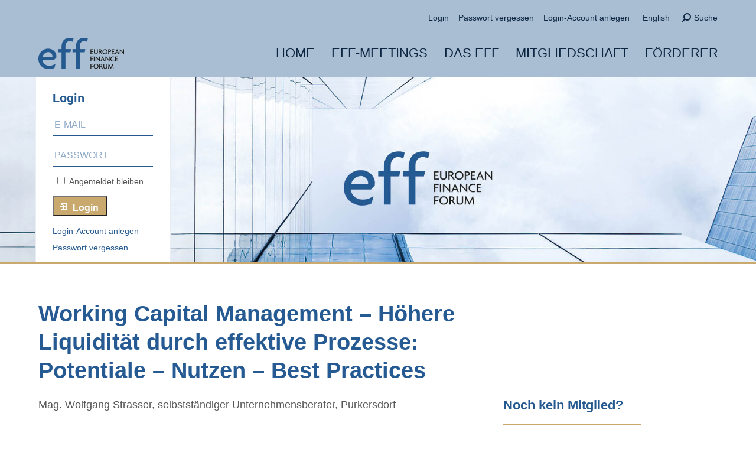

--- FILE ---
content_type: text/html; charset=UTF-8
request_url: https://www.europeanfinanceforum.org/meetings/wien-meetings/working-capital-management-hoehere-liquiditaet-durch-effektive-prozesse-potentiale-nutzen-best-practices/
body_size: 21395
content:
<!DOCTYPE html> <!--[if !(IE 6) | !(IE 7) | !(IE 8)  ]><!--><html dir="ltr" lang="de" class="no-js"> <!--<![endif]--><head><meta charset="UTF-8" /><meta name="viewport" content="width=device-width, initial-scale=1, maximum-scale=1, user-scalable=0"><meta name="theme-color" content="#aabed3"/><link rel="profile" href="https://gmpg.org/xfn/11" /><title>Working Capital Management – Höhere Liquidität durch effektive Prozesse: Potentiale – Nutzen – Best Practices | Das European Finance Forum</title><style>img:is([sizes="auto" i], [sizes^="auto," i]) { contain-intrinsic-size: 3000px 1500px }</style><meta name="robots" content="max-image-preview:large" /><meta name="author" content="Editor"/><meta name="keywords" content="wien" /><link rel="canonical" href="https://www.europeanfinanceforum.org/meetings/wien-meetings/working-capital-management-hoehere-liquiditaet-durch-effektive-prozesse-potentiale-nutzen-best-practices/" /><meta name="generator" content="All in One SEO (AIOSEO) 4.8.1.1" /> <script type="application/ld+json" class="aioseo-schema">{"@context":"https:\/\/schema.org","@graph":[{"@type":"Article","@id":"https:\/\/www.europeanfinanceforum.org\/meetings\/wien-meetings\/working-capital-management-hoehere-liquiditaet-durch-effektive-prozesse-potentiale-nutzen-best-practices\/#article","name":"Working Capital Management \u2013 H\u00f6here Liquidit\u00e4t durch effektive Prozesse: Potentiale \u2013 Nutzen \u2013 Best Practices | Das European Finance Forum","headline":"Working Capital Management &#8211; H\u00f6here Liquidit\u00e4t durch effektive Prozesse: Potentiale &#8211; Nutzen &#8211; Best Practices","author":{"@id":"https:\/\/www.europeanfinanceforum.org\/author\/editor\/#author"},"publisher":{"@id":"https:\/\/www.europeanfinanceforum.org\/#organization"},"image":{"@type":"ImageObject","url":"https:\/\/www.europeanfinanceforum.org\/wp-content\/uploads\/2017\/04\/noimage.jpg","width":1000,"height":700},"datePublished":"1970-01-01T01:00:00+01:00","dateModified":"2017-05-26T13:25:01+02:00","inLanguage":"de-DE","mainEntityOfPage":{"@id":"https:\/\/www.europeanfinanceforum.org\/meetings\/wien-meetings\/working-capital-management-hoehere-liquiditaet-durch-effektive-prozesse-potentiale-nutzen-best-practices\/#webpage"},"isPartOf":{"@id":"https:\/\/www.europeanfinanceforum.org\/meetings\/wien-meetings\/working-capital-management-hoehere-liquiditaet-durch-effektive-prozesse-potentiale-nutzen-best-practices\/#webpage"},"articleSection":"Wien"},{"@type":"BreadcrumbList","@id":"https:\/\/www.europeanfinanceforum.org\/meetings\/wien-meetings\/working-capital-management-hoehere-liquiditaet-durch-effektive-prozesse-potentiale-nutzen-best-practices\/#breadcrumblist","itemListElement":[{"@type":"ListItem","@id":"https:\/\/www.europeanfinanceforum.org\/#listItem","position":1,"name":"Zu Hause","item":"https:\/\/www.europeanfinanceforum.org\/","nextItem":{"@type":"ListItem","@id":"https:\/\/www.europeanfinanceforum.org\/meetings\/wien-meetings\/working-capital-management-hoehere-liquiditaet-durch-effektive-prozesse-potentiale-nutzen-best-practices\/#listItem","name":"Working Capital Management - H\u00f6here Liquidit\u00e4t durch effektive Prozesse: Potentiale - Nutzen - Best Practices"}},{"@type":"ListItem","@id":"https:\/\/www.europeanfinanceforum.org\/meetings\/wien-meetings\/working-capital-management-hoehere-liquiditaet-durch-effektive-prozesse-potentiale-nutzen-best-practices\/#listItem","position":2,"name":"Working Capital Management - H\u00f6here Liquidit\u00e4t durch effektive Prozesse: Potentiale - Nutzen - Best Practices","previousItem":{"@type":"ListItem","@id":"https:\/\/www.europeanfinanceforum.org\/#listItem","name":"Zu Hause"}}]},{"@type":"Organization","@id":"https:\/\/www.europeanfinanceforum.org\/#organization","name":"Das European Finance Forum","url":"https:\/\/www.europeanfinanceforum.org\/"},{"@type":"Person","@id":"https:\/\/www.europeanfinanceforum.org\/author\/editor\/#author","url":"https:\/\/www.europeanfinanceforum.org\/author\/editor\/","name":"Editor"},{"@type":"WebPage","@id":"https:\/\/www.europeanfinanceforum.org\/meetings\/wien-meetings\/working-capital-management-hoehere-liquiditaet-durch-effektive-prozesse-potentiale-nutzen-best-practices\/#webpage","url":"https:\/\/www.europeanfinanceforum.org\/meetings\/wien-meetings\/working-capital-management-hoehere-liquiditaet-durch-effektive-prozesse-potentiale-nutzen-best-practices\/","name":"Working Capital Management \u2013 H\u00f6here Liquidit\u00e4t durch effektive Prozesse: Potentiale \u2013 Nutzen \u2013 Best Practices | Das European Finance Forum","inLanguage":"de-DE","isPartOf":{"@id":"https:\/\/www.europeanfinanceforum.org\/#website"},"breadcrumb":{"@id":"https:\/\/www.europeanfinanceforum.org\/meetings\/wien-meetings\/working-capital-management-hoehere-liquiditaet-durch-effektive-prozesse-potentiale-nutzen-best-practices\/#breadcrumblist"},"author":{"@id":"https:\/\/www.europeanfinanceforum.org\/author\/editor\/#author"},"creator":{"@id":"https:\/\/www.europeanfinanceforum.org\/author\/editor\/#author"},"image":{"@type":"ImageObject","url":"https:\/\/www.europeanfinanceforum.org\/wp-content\/uploads\/2017\/04\/noimage.jpg","@id":"https:\/\/www.europeanfinanceforum.org\/meetings\/wien-meetings\/working-capital-management-hoehere-liquiditaet-durch-effektive-prozesse-potentiale-nutzen-best-practices\/#mainImage","width":1000,"height":700},"primaryImageOfPage":{"@id":"https:\/\/www.europeanfinanceforum.org\/meetings\/wien-meetings\/working-capital-management-hoehere-liquiditaet-durch-effektive-prozesse-potentiale-nutzen-best-practices\/#mainImage"},"datePublished":"1970-01-01T01:00:00+01:00","dateModified":"2017-05-26T13:25:01+02:00"},{"@type":"WebSite","@id":"https:\/\/www.europeanfinanceforum.org\/#website","url":"https:\/\/www.europeanfinanceforum.org\/","name":"Das European Finance Forum","inLanguage":"de-DE","publisher":{"@id":"https:\/\/www.europeanfinanceforum.org\/#organization"}}]}</script> <meta name="dlm-version" content="5.0.23"><meta name="format-detection" content="telephone=no"><link rel='dns-prefetch' href='//www.europeanfinanceforum.org' /><link rel='stylesheet' id='cf7ic_style-css' href='https://www.europeanfinanceforum.org/wp-content/cache/autoptimize/css/autoptimize_single_a3320feb864676629783e07cc9968431.css?ver=3.3.7' media='all' /><style id='classic-theme-styles-inline-css'>/*! This file is auto-generated */
.wp-block-button__link{color:#fff;background-color:#32373c;border-radius:9999px;box-shadow:none;text-decoration:none;padding:calc(.667em + 2px) calc(1.333em + 2px);font-size:1.125em}.wp-block-file__button{background:#32373c;color:#fff;text-decoration:none}</style><style id='wppb-edit-profile-style-inline-css'></style><style id='wppb-login-style-inline-css'></style><style id='wppb-recover-password-style-inline-css'></style><style id='wppb-register-style-inline-css'></style><style id='wppb-user-listing-style-inline-css'></style><style id='global-styles-inline-css'>:root{--wp--preset--aspect-ratio--square: 1;--wp--preset--aspect-ratio--4-3: 4/3;--wp--preset--aspect-ratio--3-4: 3/4;--wp--preset--aspect-ratio--3-2: 3/2;--wp--preset--aspect-ratio--2-3: 2/3;--wp--preset--aspect-ratio--16-9: 16/9;--wp--preset--aspect-ratio--9-16: 9/16;--wp--preset--color--black: #000000;--wp--preset--color--cyan-bluish-gray: #abb8c3;--wp--preset--color--white: #FFF;--wp--preset--color--pale-pink: #f78da7;--wp--preset--color--vivid-red: #cf2e2e;--wp--preset--color--luminous-vivid-orange: #ff6900;--wp--preset--color--luminous-vivid-amber: #fcb900;--wp--preset--color--light-green-cyan: #7bdcb5;--wp--preset--color--vivid-green-cyan: #00d084;--wp--preset--color--pale-cyan-blue: #8ed1fc;--wp--preset--color--vivid-cyan-blue: #0693e3;--wp--preset--color--vivid-purple: #9b51e0;--wp--preset--color--accent: #aabed3;--wp--preset--color--dark-gray: #111;--wp--preset--color--light-gray: #767676;--wp--preset--gradient--vivid-cyan-blue-to-vivid-purple: linear-gradient(135deg,rgba(6,147,227,1) 0%,rgb(155,81,224) 100%);--wp--preset--gradient--light-green-cyan-to-vivid-green-cyan: linear-gradient(135deg,rgb(122,220,180) 0%,rgb(0,208,130) 100%);--wp--preset--gradient--luminous-vivid-amber-to-luminous-vivid-orange: linear-gradient(135deg,rgba(252,185,0,1) 0%,rgba(255,105,0,1) 100%);--wp--preset--gradient--luminous-vivid-orange-to-vivid-red: linear-gradient(135deg,rgba(255,105,0,1) 0%,rgb(207,46,46) 100%);--wp--preset--gradient--very-light-gray-to-cyan-bluish-gray: linear-gradient(135deg,rgb(238,238,238) 0%,rgb(169,184,195) 100%);--wp--preset--gradient--cool-to-warm-spectrum: linear-gradient(135deg,rgb(74,234,220) 0%,rgb(151,120,209) 20%,rgb(207,42,186) 40%,rgb(238,44,130) 60%,rgb(251,105,98) 80%,rgb(254,248,76) 100%);--wp--preset--gradient--blush-light-purple: linear-gradient(135deg,rgb(255,206,236) 0%,rgb(152,150,240) 100%);--wp--preset--gradient--blush-bordeaux: linear-gradient(135deg,rgb(254,205,165) 0%,rgb(254,45,45) 50%,rgb(107,0,62) 100%);--wp--preset--gradient--luminous-dusk: linear-gradient(135deg,rgb(255,203,112) 0%,rgb(199,81,192) 50%,rgb(65,88,208) 100%);--wp--preset--gradient--pale-ocean: linear-gradient(135deg,rgb(255,245,203) 0%,rgb(182,227,212) 50%,rgb(51,167,181) 100%);--wp--preset--gradient--electric-grass: linear-gradient(135deg,rgb(202,248,128) 0%,rgb(113,206,126) 100%);--wp--preset--gradient--midnight: linear-gradient(135deg,rgb(2,3,129) 0%,rgb(40,116,252) 100%);--wp--preset--font-size--small: 13px;--wp--preset--font-size--medium: 20px;--wp--preset--font-size--large: 36px;--wp--preset--font-size--x-large: 42px;--wp--preset--spacing--20: 0.44rem;--wp--preset--spacing--30: 0.67rem;--wp--preset--spacing--40: 1rem;--wp--preset--spacing--50: 1.5rem;--wp--preset--spacing--60: 2.25rem;--wp--preset--spacing--70: 3.38rem;--wp--preset--spacing--80: 5.06rem;--wp--preset--shadow--natural: 6px 6px 9px rgba(0, 0, 0, 0.2);--wp--preset--shadow--deep: 12px 12px 50px rgba(0, 0, 0, 0.4);--wp--preset--shadow--sharp: 6px 6px 0px rgba(0, 0, 0, 0.2);--wp--preset--shadow--outlined: 6px 6px 0px -3px rgba(255, 255, 255, 1), 6px 6px rgba(0, 0, 0, 1);--wp--preset--shadow--crisp: 6px 6px 0px rgba(0, 0, 0, 1);}:where(.is-layout-flex){gap: 0.5em;}:where(.is-layout-grid){gap: 0.5em;}body .is-layout-flex{display: flex;}.is-layout-flex{flex-wrap: wrap;align-items: center;}.is-layout-flex > :is(*, div){margin: 0;}body .is-layout-grid{display: grid;}.is-layout-grid > :is(*, div){margin: 0;}:where(.wp-block-columns.is-layout-flex){gap: 2em;}:where(.wp-block-columns.is-layout-grid){gap: 2em;}:where(.wp-block-post-template.is-layout-flex){gap: 1.25em;}:where(.wp-block-post-template.is-layout-grid){gap: 1.25em;}.has-black-color{color: var(--wp--preset--color--black) !important;}.has-cyan-bluish-gray-color{color: var(--wp--preset--color--cyan-bluish-gray) !important;}.has-white-color{color: var(--wp--preset--color--white) !important;}.has-pale-pink-color{color: var(--wp--preset--color--pale-pink) !important;}.has-vivid-red-color{color: var(--wp--preset--color--vivid-red) !important;}.has-luminous-vivid-orange-color{color: var(--wp--preset--color--luminous-vivid-orange) !important;}.has-luminous-vivid-amber-color{color: var(--wp--preset--color--luminous-vivid-amber) !important;}.has-light-green-cyan-color{color: var(--wp--preset--color--light-green-cyan) !important;}.has-vivid-green-cyan-color{color: var(--wp--preset--color--vivid-green-cyan) !important;}.has-pale-cyan-blue-color{color: var(--wp--preset--color--pale-cyan-blue) !important;}.has-vivid-cyan-blue-color{color: var(--wp--preset--color--vivid-cyan-blue) !important;}.has-vivid-purple-color{color: var(--wp--preset--color--vivid-purple) !important;}.has-black-background-color{background-color: var(--wp--preset--color--black) !important;}.has-cyan-bluish-gray-background-color{background-color: var(--wp--preset--color--cyan-bluish-gray) !important;}.has-white-background-color{background-color: var(--wp--preset--color--white) !important;}.has-pale-pink-background-color{background-color: var(--wp--preset--color--pale-pink) !important;}.has-vivid-red-background-color{background-color: var(--wp--preset--color--vivid-red) !important;}.has-luminous-vivid-orange-background-color{background-color: var(--wp--preset--color--luminous-vivid-orange) !important;}.has-luminous-vivid-amber-background-color{background-color: var(--wp--preset--color--luminous-vivid-amber) !important;}.has-light-green-cyan-background-color{background-color: var(--wp--preset--color--light-green-cyan) !important;}.has-vivid-green-cyan-background-color{background-color: var(--wp--preset--color--vivid-green-cyan) !important;}.has-pale-cyan-blue-background-color{background-color: var(--wp--preset--color--pale-cyan-blue) !important;}.has-vivid-cyan-blue-background-color{background-color: var(--wp--preset--color--vivid-cyan-blue) !important;}.has-vivid-purple-background-color{background-color: var(--wp--preset--color--vivid-purple) !important;}.has-black-border-color{border-color: var(--wp--preset--color--black) !important;}.has-cyan-bluish-gray-border-color{border-color: var(--wp--preset--color--cyan-bluish-gray) !important;}.has-white-border-color{border-color: var(--wp--preset--color--white) !important;}.has-pale-pink-border-color{border-color: var(--wp--preset--color--pale-pink) !important;}.has-vivid-red-border-color{border-color: var(--wp--preset--color--vivid-red) !important;}.has-luminous-vivid-orange-border-color{border-color: var(--wp--preset--color--luminous-vivid-orange) !important;}.has-luminous-vivid-amber-border-color{border-color: var(--wp--preset--color--luminous-vivid-amber) !important;}.has-light-green-cyan-border-color{border-color: var(--wp--preset--color--light-green-cyan) !important;}.has-vivid-green-cyan-border-color{border-color: var(--wp--preset--color--vivid-green-cyan) !important;}.has-pale-cyan-blue-border-color{border-color: var(--wp--preset--color--pale-cyan-blue) !important;}.has-vivid-cyan-blue-border-color{border-color: var(--wp--preset--color--vivid-cyan-blue) !important;}.has-vivid-purple-border-color{border-color: var(--wp--preset--color--vivid-purple) !important;}.has-vivid-cyan-blue-to-vivid-purple-gradient-background{background: var(--wp--preset--gradient--vivid-cyan-blue-to-vivid-purple) !important;}.has-light-green-cyan-to-vivid-green-cyan-gradient-background{background: var(--wp--preset--gradient--light-green-cyan-to-vivid-green-cyan) !important;}.has-luminous-vivid-amber-to-luminous-vivid-orange-gradient-background{background: var(--wp--preset--gradient--luminous-vivid-amber-to-luminous-vivid-orange) !important;}.has-luminous-vivid-orange-to-vivid-red-gradient-background{background: var(--wp--preset--gradient--luminous-vivid-orange-to-vivid-red) !important;}.has-very-light-gray-to-cyan-bluish-gray-gradient-background{background: var(--wp--preset--gradient--very-light-gray-to-cyan-bluish-gray) !important;}.has-cool-to-warm-spectrum-gradient-background{background: var(--wp--preset--gradient--cool-to-warm-spectrum) !important;}.has-blush-light-purple-gradient-background{background: var(--wp--preset--gradient--blush-light-purple) !important;}.has-blush-bordeaux-gradient-background{background: var(--wp--preset--gradient--blush-bordeaux) !important;}.has-luminous-dusk-gradient-background{background: var(--wp--preset--gradient--luminous-dusk) !important;}.has-pale-ocean-gradient-background{background: var(--wp--preset--gradient--pale-ocean) !important;}.has-electric-grass-gradient-background{background: var(--wp--preset--gradient--electric-grass) !important;}.has-midnight-gradient-background{background: var(--wp--preset--gradient--midnight) !important;}.has-small-font-size{font-size: var(--wp--preset--font-size--small) !important;}.has-medium-font-size{font-size: var(--wp--preset--font-size--medium) !important;}.has-large-font-size{font-size: var(--wp--preset--font-size--large) !important;}.has-x-large-font-size{font-size: var(--wp--preset--font-size--x-large) !important;}
:where(.wp-block-post-template.is-layout-flex){gap: 1.25em;}:where(.wp-block-post-template.is-layout-grid){gap: 1.25em;}
:where(.wp-block-columns.is-layout-flex){gap: 2em;}:where(.wp-block-columns.is-layout-grid){gap: 2em;}
:root :where(.wp-block-pullquote){font-size: 1.5em;line-height: 1.6;}</style><link rel='stylesheet' id='contact-form-7-css' href='https://www.europeanfinanceforum.org/wp-content/cache/autoptimize/css/autoptimize_single_3fd2afa98866679439097f4ab102fe0a.css?ver=6.0.6' media='all' /><link rel='stylesheet' id='eff-features-css' href='https://www.europeanfinanceforum.org/wp-content/plugins/eff-features/assets/css/eff-features.css?ver=1' media='all' /><link rel='stylesheet' id='spam-protect-for-contact-form7-css' href='https://www.europeanfinanceforum.org/wp-content/plugins/wp-contact-form-7-spam-blocker/frontend/css/spam-protect-for-contact-form7.css?ver=1.0.0' media='all' /><link rel='stylesheet' id='wpcf7-redirect-script-frontend-css' href='https://www.europeanfinanceforum.org/wp-content/cache/autoptimize/css/autoptimize_single_f7b23dc61faf57c6168b516c4ebac487.css?ver=c45b3000f278e6247490' media='all' /><link rel='stylesheet' id='dashicons-css' href='https://www.europeanfinanceforum.org/wp-includes/css/dashicons.min.css?ver=6.8' media='all' /><link rel='stylesheet' id='thickbox-css' href='https://www.europeanfinanceforum.org/wp-content/cache/autoptimize/css/autoptimize_single_37faeb50ef52da086e0f8c2c289e66d4.css?ver=6.8' media='all' /><link rel='stylesheet' id='wppb-cpm-style-frontend-css' href='https://www.europeanfinanceforum.org/wp-content/cache/autoptimize/css/autoptimize_single_d86fe994e992ae607b466f7ee9e64a43.css?ver=3.13.7' media='all' /><link rel='stylesheet' id='the7mk2-css' href='https://www.europeanfinanceforum.org/wp-content/themes/dt-the7/style.css?ver=6.8' media='all' /><link rel='stylesheet' id='the7-font-css' href='https://www.europeanfinanceforum.org/wp-content/themes/dt-the7/fonts/icomoon-the7-font/icomoon-the7-font.min.css?ver=12.4.1' media='all' /><link rel='stylesheet' id='the7-awesome-fonts-css' href='https://www.europeanfinanceforum.org/wp-content/themes/dt-the7/fonts/FontAwesome/css/all.min.css?ver=12.4.1' media='all' /><link rel='stylesheet' id='the7-awesome-fonts-back-css' href='https://www.europeanfinanceforum.org/wp-content/themes/dt-the7/fonts/FontAwesome/back-compat.min.css?ver=12.4.1' media='all' /><link rel='stylesheet' id='the7-Defaults-css' href='https://www.europeanfinanceforum.org/wp-content/cache/autoptimize/css/autoptimize_single_36ea4805809e6b690c2f5126a0808297.css?ver=6.8' media='all' /><link rel='stylesheet' id='dt-main-css' href='https://www.europeanfinanceforum.org/wp-content/themes/dt-the7/css/main.min.css?ver=12.4.1' media='all' /><style id='dt-main-inline-css'>body #load {
  display: block;
  height: 100%;
  overflow: hidden;
  position: fixed;
  width: 100%;
  z-index: 9901;
  opacity: 1;
  visibility: visible;
  transition: all .35s ease-out;
}
.load-wrap {
  width: 100%;
  height: 100%;
  background-position: center center;
  background-repeat: no-repeat;
  text-align: center;
  display: -ms-flexbox;
  display: -ms-flex;
  display: flex;
  -ms-align-items: center;
  -ms-flex-align: center;
  align-items: center;
  -ms-flex-flow: column wrap;
  flex-flow: column wrap;
  -ms-flex-pack: center;
  -ms-justify-content: center;
  justify-content: center;
}
.load-wrap > svg {
  position: absolute;
  top: 50%;
  left: 50%;
  transform: translate(-50%,-50%);
}
#load {
  background: var(--the7-elementor-beautiful-loading-bg,rgba(169,190,211,0.5));
  --the7-beautiful-spinner-color2: var(--the7-beautiful-spinner-color,#5f788e);
}</style><link rel='stylesheet' id='the7-custom-scrollbar-css' href='https://www.europeanfinanceforum.org/wp-content/themes/dt-the7/lib/custom-scrollbar/custom-scrollbar.min.css?ver=12.4.1' media='all' /><link rel='stylesheet' id='the7-wpbakery-css' href='https://www.europeanfinanceforum.org/wp-content/themes/dt-the7/css/wpbakery.min.css?ver=12.4.1' media='all' /><link rel='stylesheet' id='the7-core-css' href='https://www.europeanfinanceforum.org/wp-content/plugins/dt-the7-core/assets/css/post-type.min.css?ver=2.7.10' media='all' /><link rel='stylesheet' id='the7-css-vars-css' href='https://www.europeanfinanceforum.org/wp-content/cache/autoptimize/css/autoptimize_single_22fda01dda797087a36b7ae485d16802.css?ver=2ac2d9bde34e' media='all' /><link rel='stylesheet' id='dt-custom-css' href='https://www.europeanfinanceforum.org/wp-content/cache/autoptimize/css/autoptimize_single_ab606a83c11de74aeb15b758c9332abd.css?ver=2ac2d9bde34e' media='all' /><link rel='stylesheet' id='dt-media-css' href='https://www.europeanfinanceforum.org/wp-content/cache/autoptimize/css/autoptimize_single_27c00fad594c7e1ae4abff53a87796cf.css?ver=2ac2d9bde34e' media='all' /><link rel='stylesheet' id='the7-mega-menu-css' href='https://www.europeanfinanceforum.org/wp-content/cache/autoptimize/css/autoptimize_single_454252992e3638353dc005828a375b22.css?ver=2ac2d9bde34e' media='all' /><link rel='stylesheet' id='the7-elements-albums-portfolio-css' href='https://www.europeanfinanceforum.org/wp-content/cache/autoptimize/css/autoptimize_single_85bbfa6ab7cb8efff8b466913ac9df13.css?ver=2ac2d9bde34e' media='all' /><link rel='stylesheet' id='the7-elements-css' href='https://www.europeanfinanceforum.org/wp-content/cache/autoptimize/css/autoptimize_single_46e799c2ee199280f74db0d760cad66a.css?ver=2ac2d9bde34e' media='all' /><link rel='stylesheet' id='style-css' href='https://www.europeanfinanceforum.org/wp-content/cache/autoptimize/css/autoptimize_single_dd206504bef40a757f903dcf1ca533d3.css?ver=12.4.1' media='all' /><link rel='stylesheet' id='wppb_stylesheet-css' href='https://www.europeanfinanceforum.org/wp-content/cache/autoptimize/css/autoptimize_single_f2036ef934ecd3a0d6006199b1cfc8e3.css?ver=3.13.7' media='all' /> <script src="https://www.europeanfinanceforum.org/wp-includes/js/jquery/jquery.min.js?ver=3.7.1" id="jquery-core-js"></script> <script defer src="https://www.europeanfinanceforum.org/wp-includes/js/jquery/jquery-migrate.min.js?ver=3.4.1" id="jquery-migrate-js"></script> <script defer src="https://www.europeanfinanceforum.org/wp-content/cache/autoptimize/js/autoptimize_single_49cea0a781874a962879c2caca9bc322.js?ver=1.0.0" id="spam-protect-for-contact-form7-js"></script> <script defer src="https://www.europeanfinanceforum.org/wp-content/cache/autoptimize/js/autoptimize_single_eb63fe10bfa1ce6b46ec4caa171f6252.js?ver=3.13.7" id="wppb-cpm-script-js"></script> <script id="dt-above-fold-js-extra">var dtLocal = {"themeUrl":"https:\/\/www.europeanfinanceforum.org\/wp-content\/themes\/dt-the7","passText":"Um diesen gesch\u00fctzten Eintrag anzusehen, geben Sie bitte das Passwort ein:","moreButtonText":{"loading":"Lade...","loadMore":"Mehr laden"},"postID":"5333","ajaxurl":"https:\/\/www.europeanfinanceforum.org\/wp-admin\/admin-ajax.php","REST":{"baseUrl":"https:\/\/www.europeanfinanceforum.org\/wp-json\/the7\/v1","endpoints":{"sendMail":"\/send-mail"}},"contactMessages":{"required":"One or more fields have an error. Please check and try again.","terms":"Please accept the privacy policy.","fillTheCaptchaError":"Please, fill the captcha."},"captchaSiteKey":"","ajaxNonce":"fd4e09465a","pageData":"","themeSettings":{"smoothScroll":"on","lazyLoading":false,"desktopHeader":{"height":80},"ToggleCaptionEnabled":"disabled","ToggleCaption":"Navigation","floatingHeader":{"showAfter":150,"showMenu":true,"height":60,"logo":{"showLogo":true,"html":"<img class=\" preload-me\" src=\"https:\/\/www.europeanfinanceforum.org\/wp-content\/uploads\/2017\/03\/eff-logo-navi-desktop-145x53.png\" srcset=\"https:\/\/www.europeanfinanceforum.org\/wp-content\/uploads\/2017\/03\/eff-logo-navi-desktop-145x53.png 145w, https:\/\/www.europeanfinanceforum.org\/wp-content\/uploads\/2017\/03\/eff-logo-navi-desktop-x2-290x106.png 290w\" width=\"145\" height=\"53\"   sizes=\"145px\" alt=\"Das European Finance Forum\" \/>","url":"https:\/\/www.europeanfinanceforum.org\/"}},"topLine":{"floatingTopLine":{"logo":{"showLogo":false,"html":""}}},"mobileHeader":{"firstSwitchPoint":1024,"secondSwitchPoint":0,"firstSwitchPointHeight":60,"secondSwitchPointHeight":60,"mobileToggleCaptionEnabled":"disabled","mobileToggleCaption":"Menu"},"stickyMobileHeaderFirstSwitch":{"logo":{"html":"<img class=\" preload-me\" src=\"https:\/\/www.europeanfinanceforum.org\/wp-content\/uploads\/2017\/03\/eff-logo-navi-mobil-125x45.png\" srcset=\"https:\/\/www.europeanfinanceforum.org\/wp-content\/uploads\/2017\/03\/eff-logo-navi-mobil-125x45.png 125w, https:\/\/www.europeanfinanceforum.org\/wp-content\/uploads\/2017\/03\/eff-logo-navi-mobil-x2-250x90.png 250w\" width=\"125\" height=\"45\"   sizes=\"125px\" alt=\"Das European Finance Forum\" \/>"}},"stickyMobileHeaderSecondSwitch":{"logo":{"html":"<img class=\" preload-me\" src=\"https:\/\/www.europeanfinanceforum.org\/wp-content\/uploads\/2017\/03\/eff-logo-navi-mobil-125x45.png\" srcset=\"https:\/\/www.europeanfinanceforum.org\/wp-content\/uploads\/2017\/03\/eff-logo-navi-mobil-125x45.png 125w, https:\/\/www.europeanfinanceforum.org\/wp-content\/uploads\/2017\/03\/eff-logo-navi-mobil-x2-250x90.png 250w\" width=\"125\" height=\"45\"   sizes=\"125px\" alt=\"Das European Finance Forum\" \/>"}},"sidebar":{"switchPoint":970},"boxedWidth":"1280px"},"VCMobileScreenWidth":"768"};
var dtShare = {"shareButtonText":{"facebook":"Share on Facebook","twitter":"Share on X","pinterest":"Pin it","linkedin":"Share on Linkedin","whatsapp":"Share on Whatsapp"},"overlayOpacity":"85"};</script> <script defer src="https://www.europeanfinanceforum.org/wp-content/themes/dt-the7/js/above-the-fold.min.js?ver=12.4.1" id="dt-above-fold-js"></script> <meta name="generator" content="Powered by WPBakery Page Builder - drag and drop page builder for WordPress."/> <script type="text/javascript" id="the7-loader-script">document.addEventListener("DOMContentLoaded", function(event) {
	var load = document.getElementById("load");
	if(!load.classList.contains('loader-removed')){
		var removeLoading = setTimeout(function() {
			load.className += " loader-removed";
		}, 300);
	}
});</script> <link rel="icon" href="https://www.europeanfinanceforum.org/wp-content/uploads/2017/03/eff-fav.ico" type="image/x-icon" sizes="16x16"/><noscript><style>.wpb_animate_when_almost_visible { opacity: 1; }</style></noscript><style id='the7-custom-inline-css' type='text/css'>/*-------------------------------------------------------------------*/
/*Startseiten Slider*/
/*-------------------------------------------------------------------*/
.event-list-text h1, .event-list-text h2, .event-list-text h3, .event-list-text h4, .event-list-text h5, .event-list-text h6
{
	font-size: 14px !important;
	line-height: 22px !important;
	font-weight: normal !important;
}

/*-------------------------------------------------------------------*/

/*-------------------------------------------------------------------*/
/*Veranstaltungslistseite: Abgesagt  / Ausgebucht */
/*-------------------------------------------------------------------*/
.custom-meta-data-events-off
{
  min-height: 34px;
  padding: 5px 15px 0px 15px;
  position: absolute;
  font-weight: 600;
  display: block;
  border-radius: 0px;
  background: rgb(38, 90, 147) none repeat scroll 0 0;
  color: rgb(255, 255, 255);
  margin-top: 10px;
}
.event-ab-aus
{
  margin-top: 30px !important;
}
/*-------------------------------------------------------------------*/

/*-------------------------------------------------------------------*/
/*Suchergebnisseite: */
/*-------------------------------------------------------------------*/
.search-results
{
    hyphens: auto;
    -webkit-hyphens: auto;
    -moz-hyphens: auto;
    -ms-hyphens: auto;
    word-wrap: break-word;
}
.search-results #main
{
    padding-top: 25px !important;
    padding-bottom: 25px !important;
}
/*-------------------------------------------------------------------*/

/*-------------------------------------------------------------------*/
/*Veranstaltungen: Secure Downloadlink Fix*/
/*-------------------------------------------------------------------*/
.download-link 
{
    hyphens: auto;
    -webkit-hyphens: auto;
    -moz-hyphens: auto;
    -ms-hyphens: auto;
    word-wrap: break-word;
}
/*-------------------------------------------------------------------*/

/*-------------------------------------------------------------------*/
/*Suchergebnisseite: Abstand Fix*/
/*-------------------------------------------------------------------*/
.no-results h1 {
    margin-bottom: 25px !important;
}
/*-------------------------------------------------------------------*/

/*-------------------------------------------------------------------*/
/*IE 11 Loginbox und Header Fix*/
/*-------------------------------------------------------------------*/
@media screen and (-ms-high-contrast: active), screen and (-ms-high-contrast: none)
{  
   .loginform-head
   {
     display: none !important;;
   }
   .customheaderimage
   {
     min-height: 450px !important;
   }
}
/*-------------------------------------------------------------------*/

/*-------------------------------------------------------------------*/
/*Teamseiten: Mobile Optimierung*/
/*-------------------------------------------------------------------*/
@media screen and (max-width: 500px)
{
   .page-id-53 #main .wf-wrap, .page-id-55 #main .wf-wrap, .page-id-58 #main .wf-wrap, .page-id-60 #main .wf-wrap
  {
     padding: 0 50px !important;
   }
}
/*-------------------------------------------------------------------*/

/*-------------------------------------------------------------------*/
/*Registrierung: Datenschutz Label*/
/*-------------------------------------------------------------------*/
#wppb-form-element-26 label {
    display: inline !important;
    padding-right: 10px !important;
    hyphens: auto;
    -webkit-hyphens: auto;
    -moz-hyphens: auto;
    -ms-hyphens: auto;
    word-wrap: break-word;
}
/*-------------------------------------------------------------------*/


/*-------------------------------------------------------------------*/
/*Registrierungsseite: Tablett / Mobile Standort-E-Mails*/
/*-------------------------------------------------------------------*/
@media screen and (max-width : 768px)
{
	.wppb-form-field.wppb-heading span
	{
		margin-left: 0px !important;
	}
}
/*-------------------------------------------------------------------*/

/*-------------------------------------------------------------------*/
/*Meeting Seiten - Mobile Footer Abstand Fix*/
/*-------------------------------------------------------------------*/
@media screen and  (max-width : 768px)  
{
	.page-id-122 #main, .page-id-142 #main, .page-id-146 #main, .page-id-150 #main, .page-id-152 #main, .page-id-154 #main, .page-id-158 #main
	{
	  margin-bottom: 25px !important;
	}
}
/*-------------------------------------------------------------------*/


/*-------------------------------------------------------------------*/
/*Global Suchergebnisse Seite von WP. Optimiere Teammitglieder*/
/*-------------------------------------------------------------------*/
.search .soc-ico 
{
    display: none;
}
.search .team-content
{
    display: none;
}
.search .team-media
{
  max-width: 280px !important;
}
.search .entry-meta {
    display: none;
}
/*-------------------------------------------------------------------*/


/*-------------------------------------------------------------------*/
/*Mobile: Footer Optimierung*/
/*-------------------------------------------------------------------*/
@media screen and  (max-width: 460px)  
{
   #text-4
   {
     display: none !important;
   }
}
/*-------------------------------------------------------------------*/


/*-------------------------------------------------------------------*/
/*Footer Optimierung für Tablet, 2 spaltig simulieren*/
/*-------------------------------------------------------------------*/
@media screen and (max-width : 985px) and  (min-width : 461px)
{
	.footer-logo 
	{ 
		display: none !important;
	}	
	#text-4 
	{
		width: 8% !important;
	}
	#text-3 
	{
		width: 46% !important;
	}
	#text-2 
	{
		width: 46% !important;
		margin-left: -5% !important;
	}
}
@media screen and (max-width : 460px) 
{
	.footer-logo { 
		display: none !important;
	}
}
/*-------------------------------------------------------------------*/


/*-------------------------------------------------------------------*/
/*Footer: Links*/
/*-------------------------------------------------------------------*/
#bottom-bar .subnav a:hover, .text-area a:hover:not(.dt-btn)
{ 
	text-decoration: underline !important;
}
/*-------------------------------------------------------------------*/


/*-------------------------------------------------------------------*/
/*Mobile Page-Title Abstand*/
/*-------------------------------------------------------------------*/
@media screen and  (max-width : 768px)  
{       /*
	.page-title .wf-table 
	{
		 padding: 0px !important; 
	}
        */
	wf-table
	{
		min-height: 0px !important;
	}
	#main 
	{
		padding: 0px !important;
	}
     /*Startseite*/
    .home-space-heading
    {
		height: 35px !important;
    }
}
/*-------------------------------------------------------------------*/


/*-------------------------------------------------------------------*/
/*Mobile X-Button*/
/*-------------------------------------------------------------------*/
.dt-close-mobile-menu-icon span
{
	background-color: #255a91 !important;
}
/*-------------------------------------------------------------------*/


/*-------------------------------------------------------------------*/
/*Default Header Image
/*-------------------------------------------------------------------*/
@media screen and  (max-width : 550px)
{
	.customheaderimage
	{
		min-height: 120px;
	}
}
@media screen and  (min-width : 551px)  and (max-width : 700px)
{
	.customheaderimage
	{
		min-height: 144px;
	}
}
@media screen and  (min-width : 701px)  and (max-width : 790px)
{
	.customheaderimage
	{
		min-height: 180px;
	}
}
@media screen and  (min-width : 791px)  and (max-width : 900px)
{
	.customheaderimage
	{
		min-height: 190px;
	}
}
@media screen and  (min-width : 901px)  and (max-width : 1024px)
{
	.customheaderimage
	{
		min-height: 250px;
	}
}
@media screen and  (min-width : 1025px) 
{
	.customheaderimage
	{
		min-height: 300px;
	}		
}
/*
@media screen and  (min-width : 1025px)  and (device-aspect-ratio: 16/9)
{
	.customheaderimage
	{
		min-height: 350px;
	}		
}
*/
/*-------------------------------------------------------------------*/


/*-------------------------------------------------------------------*/
/*(Mobile) Menu
/*-------------------------------------------------------------------*/
.menu-text-top-bar
{
	margin-left:5px;
	margin-right:5px;
}
.dt-mobile-menu-icon .lines, .dt-mobile-menu-icon .lines::before, .dt-mobile-menu-icon .lines::after 
{
    background-color: #255a91 !important;
}
.floating-mobile-menu-icon .dt-mobile-menu-icon.floating-btn:hover
{
	background-color: rgba(37, 90, 145, 0.5)  !important;
}
.floating-mobile-menu-icon .dt-mobile-menu-icon.floating-btn
{
	background-color: rgba(37, 90, 145, 0.2) !important;
}
.scroll-top:hover 
{
    background-color: rgba(37, 90, 145, 0.5) !important;
}
.scroll-top 
{
    background-color: rgba(37, 90, 145, 0.2) !important;
}
/*Menü Hacks*/
.dt-mobile-header, .mobile-main-nav li .sub-nav > li > a .menu-text 
{
    color: #0c2642 !important;
}
.mobile-main-nav li > a
{
	color: #255a91 !important;
}
.mobile-main-nav a:hover, .menu-item-text a:hover
{
	background-color: #e5ebf2;
	padding: 17px 30px 17px 20px;
}
.mobile-mini-widgets-in-menu 
{
	padding-left: 20px;
}
.mobile-main-nav > li > a
{
	padding: 17px 30px 17px 20px;
}
.mobile-main-nav li > a
{
	color: #255a91 !important;
}
.mobile-main-nav .sub-nav > li > a:hover
{
	background-color: #e5ebf2 !important;
	padding: 9px 30px 9px 20px;
}
.mobile-main-nav .sub-nav > li > a 
{
    padding: 9px 30px 9px 20px;
}
.mobile-main-nav li > a .menu-text
{
	color: #255a91 !important;
}
.top-header .active-outline-decoration > li.act > a,
.top-header .hover-outline-decoration > li:not(.act) > a:hover,
.top-header .hover-outline-decoration > li.dt-hovered:not(.act) > a,
.hover-outline-decoration > li > a, .active-outline-decoration > li > a
{
	border: none !important;
}
.main-nav > li.act:not(.wpml-ls-item) > a .menu-text, .main-nav > li.act:not(.wpml-ls-item) > a .subtitle-text 
{
	color: #255a91; /*Mouse Over Menu - Active Menu*/
}
/*Topbar: Logout, Registrierungslink*/
/*
.menu-item-2653, .menu-item-102
{
 margin-right: 0px !important;
}
*/
/*Neuer Menüpunkt: English*/
.menu-item-8408, .menu-item-8407
{
 margin-right: 0px !important;
}

/*Mobile-Menue-Login Meine Veranstaltungen*/
@media screen and (max-width : 1024px)
{
	.menu-item-4182, .menu-item-4183, .menu-item-4185, .menu-item-6159, .menu-item-6160
	{
 		display: normal;
	}
       /*Tob-Bar ab Mobile-Menue ausblenden!*/
       .top-bar
       {
        margin-top: -30px !important;
       }

}
@media screen and (min-width : 1025px)
{
	.menu-item-4182, .menu-item-4183, .menu-item-4185, .menu-item-6159, .menu-item-6160, .menu-item-8409
	{
 		display: none !important;

	}

    #primary-menu
   {
       margin-right: -15px !important;
   }
}

/*-------------------------------------------------------------------*/


/*-------------------------------------------------------------------*/
/*Button Style Global*/
/*-------------------------------------------------------------------*/
button.button, a.button, input[type="button"], input[type="reset"], input[type="submit"], .dt-btn-m, input.dt-btn-m[type="submit"], #main .gform_wrapper .gform_footer input.button, #main .gform_wrapper .gform_footer input[type="submit"], form.mc4wp-form input[type="submit"], div.mc4wp-form button[type="submit"], #main-slideshow .tp-button
{
	border-radius: 0px !important;
	padding: 7px 20px;
}
/*-------------------------------------------------------------------*/


/*-------------------------------------------------------------------*/
/*????*/
/*-------------------------------------------------------------------*/
.lines, .lines::after, .lines::before 
{
    height: 3px !important;
}
/*-------------------------------------------------------------------*/



/*-------------------------------------------------------------------*/
/*????*/
/*-------------------------------------------------------------------*/
.mini-widgets .text-area a:not(.dt-btn)
{
  text-decoration: none !important;
}
/*-------------------------------------------------------------------*/


/*-------------------------------------------------------------------*/
/*Globale Werte*/
/*-------------------------------------------------------------------*/
a, a:hover 
{
    color: #255a91;
}
h1, h2, h3, h4, h5, h6 
{
    margin-bottom: 0px !important;
}
#main 
{
    min-height: 300px !important; /*Seiten - Mindesthoehe*/
}
.vc_column_container > .vc_column-inner
{
	padding-right: 25px !important; /*2 Columns Seiten*/
}
/*-------------------------------------------------------------------*/


/*-------------------------------------------------------------------*/
/*Globale Mouse Over Bild Farbe*/
/*-------------------------------------------------------------------*/
.rollover i, .post-rollover i, .rollover-video i, .enable-bg-rollover .post-thumbnail-rollover::after
{
	background-color: rgba(38, 90, 147, 0.6) !important;
}
/*-------------------------------------------------------------------*/


/*-------------------------------------------------------------------*/
/*Tab-Module für Style 1 Anpassung - Kontakt*/
/*-------------------------------------------------------------------*/
.ult_tabmenu.style1 li.ult_tab_li
{
	margin: 0 7px 0 0 !important;
}
.ult_tabmenu.style1 a.ult_a{
	padding: 4px 20px !important;
}
.ult_tabitemname
{
	padding: 12px 0 !important;
}
/*-------------------------------------------------------------------*/


/*-------------------------------------------------------------------*/
/*Team-List-Seite*/
/*-------------------------------------------------------------------*/
.testimonial-item:not(.testimonial-item-slider), .testimonial-item .ts-viewport, .bg-on.team-container
{
	background-color: #e9eef4  !important;
}
.team-content
{
    font-size: 16px !important;
    line-height: 20px !important;
} 
.bg-on .team-desc
{
 padding: 15px 15px 10px !important;
}
.team-author p
{
 color: #585858 !important;
 font-family: Arial,Helvetica,Verdana,sans-serif !important;
}
/*-------------------------------------------------------------------*/


/*-------------------------------------------------------------------*/
/*Team Detail Seite*/
/*-------------------------------------------------------------------*/
.dt_team .vc_col-has-fill > .vc_column-inner, .vc_row-has-fill + .vc_row-full-width + .vc_row > .vc_column_container > .vc_column-inner, .vc_row-has-fill + .vc_row > .vc_column_container > .vc_column-inner, .vc_row-has-fill + .vc_vc_row > .vc_row > .vc_vc_column > .vc_column_container > .vc_column-inner, .vc_row-has-fill + .vc_vc_row_inner > .vc_row > .vc_vc_column_inner > .vc_column_container > .vc_column-inner, .vc_row-has-fill > .vc_column_container > .vc_column-inner, .vc_row-has-fill > .vc_row > .vc_vc_column > .vc_column_container > .vc_column-inner, .vc_row-has-fill > .vc_vc_column_inner > .vc_column_container > .vc_column-inner, .vc_section.vc_section-has-fill, .vc_section.vc_section-has-fill + .vc_row-full-width + .vc_section, .vc_section.vc_section-has-fill + .vc_section
{
  padding-top: 0px !important;   
}
.team-detail-seite-trennlinie
{
   margin-bottom: 0px;
}
@media screen and  (max-width : 768px)
{
	.team-detail-background .vc_column-inner 
	{
		background-color: #ffffff !important;
	}
	.team-detail-seite-trennlinie 
	{
		margin-bottom: 20px;
	}
}
.team-detail-left .vc_column_container > .vc_column-inner
{
	padding-left: 0px !important;
	padding-right: 0px !important;
}
@media screen and  (min-width : 1024px)
{
	.team-detail-left
	{
		padding-right: 50px;
	}
}
.team-detail-left
{
   line-height: 22px !important;
}
.team-detail-left span
{
   font-size: 14px;
}
.team-detail-background p
{
  padding-left: 2px !important;
  padding-right: 2px !important;
}

/*-------------------------------------------------------------------*/

#ich-akzeptiere-die-datenschutzordnung_26
{
 display: inline !important;
}
/*-------------------------------------------------------------------*/
/*Registrierungsseite*/
/*-------------------------------------------------------------------*/
.wppb-user-forms .wppb-checkboxes li, .wppb-user-forms .wppb-radios li 
{
	display: block !important;
}
@media screen and (min-width : 769px)
{
.wppb-form-field.wppb-heading span
{
	margin-left: 30% !important;
}
}
#wppb-form-element-24 span
{
    font-size: 100% !important;
    font-style: normal !important;
}
/*-------------------------------------------------------------------*/


/*-------------------------------------------------------------------*/
/*Mitgliederbereich*/
/*-------------------------------------------------------------------*/
.mitgliederversammlung-abstand p 
{
   margin-bottom: 50px;
}
/*-------------------------------------------------------------------*/


/*-------------------------------------------------------------------*/
/*Advanced Button Style - Foerderer*/
/*-------------------------------------------------------------------*/
.advanced-button-custom-style button
{
    font-size: 16px !important;
    line-height: 20px !important;
    font-family: Arial,Helvetica,Verdana,sans-serif !important;
    font-weight: 600 !important;
    padding: 10px 25px 10px 50px !important;
}
/*-------------------------------------------------------------------*/


/*-------------------------------------------------------------------*/
/*Event List-Seite*/
/*-------------------------------------------------------------------*/
.eventskategorie 
{
    background-color: rgb(201, 169, 110);
    color: #ffffff;
    display: block;
    margin-top: -25px !important;
    text-align: center;
}	
.custom-meta-data-events, .event-list-text
{
	font-size: 16px;
	line-height: 26px;
}
.custom-meta-data-events
{
	font-weight: 700;
	margin-top: 14px;
}
.whitespace 
{
	padding: 4px;
}
/*-------------------------------------------------------------------*/


/*-------------------------------------------------------------------*/
/*Kontaktseite*/
/*-------------------------------------------------------------------*/
.ult_tab_li
{
	border-radius:0px !important; /*deaktiviere runde Ecken*/
}
@media screen and (max-width : 619px)
{
	.ult_tabmenu.style1 li.ult_tab_li
	{
		margin-top: 15px  !important; /*Mobile Abstand*/
	}
}
span.ult-span-text 
{
	font-size: 18px !important;  /*Text: Akkordeon Tablet-Mobile View*/
	font-weight: normal !important; 
}
.ult-tabto-accordion dt > a
{
	text-align: left !important; /*Text: Akkordeon Tablet-Mobile View*/
}
/*-------------------------------------------------------------------*/


/*-------------------------------------------------------------------*/
/*Header Login Box*/
/*-------------------------------------------------------------------*/
/*Allgemeiner Style*/
#loginbox 
{
	background-color: #ffffff;
	font-size: 14px !important;
	line-height: 22px !important;
	padding-left: 28px !important;
	padding-right: 28px !important;
	width: 230px !important;
	border-right: 2px solid;
	border-left: 2px solid;
	border-color: rgba(37,90,145,0.1) !important;
	border-radius: 0px !important;
}
/*IE Bug loginbox */
@media screen and (min-width:0\0)
{
	/* rules only apply in for IE */
	#loginbox 
	{
		padding-bottom: 11px !important;
	}
}
/*Link Formatierung*/
#loginbox a
{
	text-decoration: none;
}
/*Link Formatierung*/
#loginbox a:hover
{
	text-decoration: underline;
}
/*Abstaende Headline + Inputfeld*/
#loginbox h5 {
	margin-bottom: 12px !important;
	margin-top: 22px;
}
/*Fehlermeldung Animation Inputfelder*/
 .errormessage
{
    color: red !important;	
    -webkit-animation-delay: 2s !important; /* Safari 4.0 - 8.0 */
    animation-delay: 2s  !important;;
}
/*Firefox - Textfelder: Default Zustand*/
#loginbox input[type="text"]::-moz-placeholder, #loginbox input[type="password"]::-moz-placeholder
{
	color: #255a91;	
	font-size: 16px !important;
	line-height: 26px !important;
	-moz-appearance: none  !important;
	opacity: 1 !important;
}
/*Firefox - Textfelder: Default Zustand ERROR*/
#loginbox .errormessage input[type="text"]::-moz-placeholder, #loginbox .errormessage input[type="password"]::-moz-placeholder
{
	color: red !important;
}
/*IE - Textfelder: Default Zustand*/
#loginbox input[type="text"]:-ms-input-placeholder, #loginbox input[type="password"]:-ms-input-placeholder
{
	color: #255a91;	
	font-size: 16px !important;
	line-height: 26px !important;
	-webkit-appearance: none !important;
}
/*IE - Textfelder: Default Zustand ERROR*/
#loginbox .errormessage input[type="text"]:-ms-input-placeholder, #loginbox .errormessage input[type="password"]:-ms-input-placeholder
{
	color: red !important;	
}
/*Chrome - Textfelder: Default Zustand*/
#loginbox input[type="text"]::-webkit-input-placeholder, #loginbox input[type="password"]::-webkit-input-placeholder
{
	color: #255a91;
	font-size: 16px !important;
	line-height: 26px !important;
	-webkit-appearance: none !important;
	/* -webkit-text-fill-color: #ffffff !important; */ /*Chrome: not working :(*/
}
/*Chrome - Textfelder: Default Zustand ERROR*/
#loginbox .errormessage input[type="text"]::-webkit-input-placeholder, #loginbox .errormessage input[type="password"]::-webkit-input-placeholder
{
	color: red !important;
}
/*Textfelder: Textfarbe nach Eingabe*/
#loginbox .wppb-user-forms input[type="text"], #loginbox .wppb-user-forms input[type="password"]
{
	appearance: none !important;
	color: #255a91 !important;
}
/*Firefox Textfelder: Focus*/
#loginbox input:focus::-moz-placeholder
{
	font-size: 16px !important;
	line-height: 26px !important;
	color: #255a91 !important;
	outline:none !important;
}
/*Chrome Textfelder: Focus*/
#loginbox input:focus::-webkit-input-placeholder
{
	color: #255a91 !important;
    background-color: #ffffff !important;
	outline: none !important;
border :0px !important;
box-shadow: none;
border-color: transparent;

}
#loginbox #user_login input:focus::-webkit-input-placeholder, #loginbox #user_pass input:focus::-webkit-input-placeholder
{
    border-color: #255a91 !important;
    border-style: none none solid none !important;
    border-width: 1px !important;
	outline: none !important;
}	
/*IE Textfelder: Focus*/
#loginbox input:focus:-moz-placeholder
{
	outline:none !important;
	color: #255a91 !important;
}
/*Textfelder: Global*/
#loginbox #user_login,#loginbox #user_pass 
{
	background-color: #ffffff !important;
	border-color: #255a91;
	border-style: none none solid none !important;
	border-width: 1px !important;
	width: 100% !important;
	border-radius: 0px !important;
	font-size: 16px !important;
	line-height: 26px !important;
	font-family: Arial,Helvetica,Verdana,sans-serif !important;
}
/*Login-Formular Positionierung zum Logo*/
.loginform-head
{
	padding:0px 50px;
	max-width: calc(1250px - 88px);
	margin: 0 auto;
}
/*Login-Button Style*/
.loginbuttonhead 
{
    background-image: url("/wp-content/themes/dt-the7-child/images/icon-button.png") !important;
    background-position: 10px center !important;
    background-repeat: no-repeat !important;
    border-radius: 0 !important;
    /*padding: 7px 12px 7px 32px !important; */
   padding: 0px 12px 7px 32px !important;
   height: 34px !important;
   max-height: 34px !important;
   line-height: 36px !important;
}
/*benoetigt fuer loginbuttonhead Fix 25102017*/
input[type="submit"]:not([name="update_cart"]), .post-password-form input[type="submit"], .mc4wp-form input[type="submit"], div.mc4wp-form button[type="submit"], .tml-submit-wrap input[type="submit"], .wpcf7-form input[type="submit"] 
{
	min-height: 34px !important;
}

.loginbuttonhead:hover 
{
    background: #c9a96e url("/wp-content/themes/dt-the7-child/images/icon-button.png") no-repeat scroll 10px center !important;
}
/*Abstand Registrierung und Passwort vergessen Link*/
.loginbox-register {
    margin-bottom: 6px !important;
   /* margin-top: -14px !important; */
   padding-bottom: 0 !important;
}
/*Login-Formular ausblenden*/
@media screen and (max-width : 1024px)
{
	#loginbox
	{ 
		display: none !important;
	}
}
/*Login-Formular einblenden*/
@media screen and (min-width : 1025px)
{
	#loginbox
	{ 
		display: normal !important;
	}
}
/*Input Abstand im Header-Login Fix: 25102017*/
input[type="text"], input[type="search"], input[type="tel"], input[type="url"], input[type="email"], input[type="number"], input[type="date"], input[type="range"], input[type="password"], select, .wpcf7-number {
    height: auto !important;
}
/*-------------------------------------------------------------------*/

/*-------------------------------------------------------------------*/
/*Event-Detail-Seite*/
/*-------------------------------------------------------------------*/
.meeting-standort
{
	background-color: #e9eef4 !important;
	border-top: 1px solid #c9a96e;
	border-bottom: 1px solid #bdcdde;
	min-height: 120px;
	text-align: center;
	margin-top: 40px;
	margin-bottom: 20px;
}
.standort-name a
{
	text-decoration: none !important;
}
.standort-name a:hover
{
	text-decoration: underline !important;
}
.meeting-standort .fa-map-marker
{
	margin-top: 22px;
	margin-bottom: 12px;
	color: #265a93;
	font-size: 37px;
}
.meeting-termin
{
	background-color: #e9eef4 !important;
	border-top: 1px solid #c9a96e;
	border-bottom: 1px solid #bdcdde;
	min-height: 80px;
	margin-top: 10px;
	margin-bottom: 10px;
	padding: 30px;
}
.meeting-termin-text {
    border-bottom: 1px solid #bdcdde;
    padding-bottom: 18px;
}
.meeting-termin-data
{
    padding-top: 12px;
    padding-bottom: 4px;
}
.meeting-gallerie
{
	margin-top: 25px;
	margin-bottom: 25px;
}
.meeting-gallerie-entry {
    float: left;
    margin-bottom: 25px;
    padding-right: 25px;
}
.meeting-anmelde-aufforderung
{
	margin-top: 50px;
}
/*-------------------------------------------------------------------*/

/*-------------------------------------------------------------------*/
/*Registrierungsseite*/
/*-------------------------------------------------------------------*/
/*Nachricht ausblenden*/
#wppb_form_success_message ,#wppb_form_general_message
{
    display: none !important;
}
/*Weiterleitungsnachricht ausblenden*/
.redirect_message {
    display: none;
}
/*-------------------------------------------------------------------*/

/*-------------------------------------------------------------------*/
/*Page Title Fix*/
/*-------------------------------------------------------------------*/
#fancy-header, .fancy-header, .fancy-header > .wf-wrap, .page-title > .wf-wrap,  .wf-wrap 
{ 
    display: block !important;
}
@media screen and (max-width : 768px) 
{
    .page-title .wf-wrap
   { 
     /* padding-left: 0px !important; */
   }
}
/*-------------------------------------------------------------------*/

/*-------------------------------------------------------------------*/
/*Hide Login-Message for Webinare*/
/*-------------------------------------------------------------------*/
.category-80 .meeting-anmelde-aufforderung {
    display: none !important;
}
/*-------------------------------------------------------------------*/</style></head><body id="the7-body" class="wp-singular post-template-default single single-post postid-5333 single-format-standard wp-embed-responsive wp-theme-dt-the7 wp-child-theme-dt-the7-child the7-core-ver-2.7.10 no-comments dt-responsive-on right-mobile-menu-close-icon ouside-menu-close-icon mobile-hamburger-close-bg-enable mobile-hamburger-close-bg-hover-enable  fade-medium-mobile-menu-close-icon fade-medium-menu-close-icon srcset-enabled btn-flat custom-btn-color custom-btn-hover-color phantom-sticky phantom-shadow-decoration phantom-custom-logo-on floating-mobile-menu-icon top-header first-switch-logo-left first-switch-menu-right second-switch-logo-left second-switch-menu-right layzr-loading-on no-avatars popup-message-style the7-ver-12.4.1 dt-fa-compatibility wpb-js-composer js-comp-ver-8.4.1 vc_responsive"><div id="load" class="ring-loader"><div class="load-wrap"><style type="text/css">.the7-spinner {
        width: 72px;
        height: 72px;
        position: relative;
    }
    .the7-spinner > div {
        border-radius: 50%;
        width: 9px;
        left: 0;
        box-sizing: border-box;
        display: block;
        position: absolute;
        border: 9px solid #fff;
        width: 72px;
        height: 72px;
    }
    .the7-spinner-ring-bg{
        opacity: 0.25;
    }
    div.the7-spinner-ring {
        animation: spinner-animation 0.8s cubic-bezier(1, 1, 1, 1) infinite;
        border-color:var(--the7-beautiful-spinner-color2) transparent transparent transparent;
    }

    @keyframes spinner-animation{
        from{
            transform: rotate(0deg);
        }
        to {
            transform: rotate(360deg);
        }
    }</style><div class="the7-spinner"><div class="the7-spinner-ring-bg"></div><div class="the7-spinner-ring"></div></div></div></div><div id="page" > <a class="skip-link screen-reader-text" href="#content">Zum Inhalt springen</a><div class="masthead inline-header right widgets surround shadow-mobile-header-decoration small-mobile-menu-icon mobile-menu-icon-bg-on mobile-menu-icon-hover-bg-on show-sub-menu-on-hover show-device-logo show-mobile-logo"  role="banner"><div class="top-bar top-bar-line-hide"><div class="top-bar-bg" ></div><div class="mini-widgets left-widgets"></div><div class="right-widgets mini-widgets"><div class="mini-nav show-on-desktop hide-on-first-switch hide-on-second-switch list-type-menu select-type-menu-first-switch select-type-menu-second-switch"><ul id="top-menu"><li class="menu-item menu-item-type-post_type menu-item-object-page menu-item-101 first depth-0"><a href='https://www.europeanfinanceforum.org/login/' data-level='1'><i class="fa icon-login"></i><span class="menu-item-text"><span class="menu-text">Login</span></span></a></li><li class="menu-item menu-item-type-post_type menu-item-object-page menu-item-103 depth-0"><a href='https://www.europeanfinanceforum.org/login/passwort-vergessen/' data-level='1'><span class="menu-item-text"><span class="menu-text">Passwort vergessen</span></span></a></li><li class="menu-item menu-item-type-post_type menu-item-object-page menu-item-102 depth-0"><a href='https://www.europeanfinanceforum.org/login/registrierung/' data-level='1'><span class="menu-item-text"><span class="menu-text">Login-Account anlegen</span></span></a></li><li class="menu-item menu-item-type-custom menu-item-object-custom menu-item-8407 last depth-0"><a href='/wp-content/uploads/2019/01/EFF-Flyer-EN.pdf' target='_blank' data-level='1'><i class="fa icon-download"></i><span class="menu-item-text"><span class="menu-text">English</span></span></a></li></ul><div class="menu-select"><span class="customSelect1"><span class="customSelectInner"><i class=" the7-mw-icon-dropdown-menu-bold"></i>Login</span></span></div></div><div class="mini-search show-on-desktop near-logo-first-switch near-logo-second-switch popup-search custom-icon"><form class="searchform mini-widget-searchform" role="search" method="get" action="https://www.europeanfinanceforum.org/"><div class="screen-reader-text">Search:</div> <a href="" class="submit"><i class=" mw-icon the7-mw-icon-search-bold"></i><span>Suche</span></a><div class="popup-search-wrap"> <input type="text" aria-label="Search" class="field searchform-s" name="s" value="" placeholder="Type and hit enter …" title="Search form"/> <a href="" class="search-icon"><i class="the7-mw-icon-search-bold"></i></a></div> <input type="submit" class="assistive-text searchsubmit" value="Los!"/></form></div></div></div><header class="header-bar"><div class="branding"><div id="site-title" class="assistive-text">Das European Finance Forum</div><div id="site-description" class="assistive-text"></div> <a class="" href="https://www.europeanfinanceforum.org/"><img class=" preload-me" src="https://www.europeanfinanceforum.org/wp-content/uploads/2017/03/eff-logo-navi-desktop-145x53.png" srcset="https://www.europeanfinanceforum.org/wp-content/uploads/2017/03/eff-logo-navi-desktop-145x53.png 145w, https://www.europeanfinanceforum.org/wp-content/uploads/2017/03/eff-logo-navi-desktop-x2-290x106.png 290w" width="145" height="53"   sizes="145px" alt="Das European Finance Forum" /><img class="mobile-logo preload-me" src="https://www.europeanfinanceforum.org/wp-content/uploads/2017/03/eff-logo-navi-mobil-125x45.png" srcset="https://www.europeanfinanceforum.org/wp-content/uploads/2017/03/eff-logo-navi-mobil-125x45.png 125w, https://www.europeanfinanceforum.org/wp-content/uploads/2017/03/eff-logo-navi-mobil-x2-250x90.png 250w" width="125" height="45"   sizes="125px" alt="Das European Finance Forum" /></a></div><ul id="primary-menu" class="main-nav bg-outline-decoration hover-outline-decoration active-outline-decoration outside-item-remove-margin"><li class="menu-item menu-item-type-post_type menu-item-object-page menu-item-home menu-item-2974 first depth-0"><a href='https://www.europeanfinanceforum.org/' data-level='1'><span class="menu-item-text"><span class="menu-text">Home</span></span></a></li><li class="menu-item menu-item-type-post_type menu-item-object-page menu-item-has-children menu-item-82 has-children depth-0"><a href='https://www.europeanfinanceforum.org/eff-meetings/' class='not-clickable-item' data-level='1'><span class="menu-item-text"><span class="menu-text">EFF-Meetings</span></span></a><ul class="sub-nav hover-style-bg"><li class="menu-item menu-item-type-post_type menu-item-object-page menu-item-4186 first depth-1"><a href='https://www.europeanfinanceforum.org/eff-meetings/' data-level='2'><span class="menu-item-text"><span class="menu-text">Die EFF-Meetings</span></span></a></li><li class="menu-item menu-item-type-post_type menu-item-object-page menu-item-167 depth-1"><a href='https://www.europeanfinanceforum.org/eff-meetings/veranstaltungskalender/' data-level='2'><span class="menu-item-text"><span class="menu-text">Veranstaltungskalender</span></span></a></li><li class="menu-item menu-item-type-post_type menu-item-object-page menu-item-160 depth-1"><a href='https://www.europeanfinanceforum.org/eff-meetings/berlin/' data-level='2'><span class="menu-item-text"><span class="menu-text">EFF Berlin</span></span></a></li><li class="menu-item menu-item-type-post_type menu-item-object-page menu-item-8471 depth-1"><a href='https://www.europeanfinanceforum.org/eff-meetings/duesseldorf/' data-level='2'><span class="menu-item-text"><span class="menu-text">EFF Düsseldorf</span></span></a></li><li class="menu-item menu-item-type-post_type menu-item-object-page menu-item-161 depth-1"><a href='https://www.europeanfinanceforum.org/eff-meetings/frankfurt/' data-level='2'><span class="menu-item-text"><span class="menu-text">EFF Frankfurt</span></span></a></li><li class="menu-item menu-item-type-post_type menu-item-object-page menu-item-163 depth-1"><a href='https://www.europeanfinanceforum.org/eff-meetings/hamburg/' data-level='2'><span class="menu-item-text"><span class="menu-text">EFF Hamburg</span></span></a></li><li class="menu-item menu-item-type-post_type menu-item-object-page menu-item-165 depth-1"><a href='https://www.europeanfinanceforum.org/eff-meetings/muenchen/' data-level='2'><span class="menu-item-text"><span class="menu-text">EFF München</span></span></a></li><li class="menu-item menu-item-type-post_type menu-item-object-page menu-item-166 depth-1"><a href='https://www.europeanfinanceforum.org/eff-meetings/stuttgart/' data-level='2'><span class="menu-item-text"><span class="menu-text">EFF Stuttgart</span></span></a></li><li class="menu-item menu-item-type-post_type menu-item-object-page menu-item-9519 depth-1"><a href='https://www.europeanfinanceforum.org/eff-meetings/effimpuls/' data-level='2'><span class="menu-item-text"><span class="menu-text">EFFimpuls</span></span></a></li><li class="menu-item menu-item-type-post_type menu-item-object-page menu-item-169 depth-1"><a href='https://www.europeanfinanceforum.org/eff-meetings/archiv/' data-level='2'><span class="menu-item-text"><span class="menu-text">Archiv</span></span></a></li></ul></li><li class="menu-item menu-item-type-post_type menu-item-object-page menu-item-has-children menu-item-89 has-children depth-0"><a href='https://www.europeanfinanceforum.org/das-eff/' class='not-clickable-item' data-level='1'><span class="menu-item-text"><span class="menu-text">Das EFF</span></span></a><ul class="sub-nav hover-style-bg"><li class="menu-item menu-item-type-post_type menu-item-object-page menu-item-4187 first depth-1"><a href='https://www.europeanfinanceforum.org/das-eff/' data-level='2'><span class="menu-item-text"><span class="menu-text">Über uns</span></span></a></li><li class="menu-item menu-item-type-post_type menu-item-object-page menu-item-95 depth-1"><a href='https://www.europeanfinanceforum.org/das-eff/advisory-board/' data-level='2'><span class="menu-item-text"><span class="menu-text">Advisory Board</span></span></a></li><li class="menu-item menu-item-type-post_type menu-item-object-page menu-item-94 depth-1"><a href='https://www.europeanfinanceforum.org/das-eff/zentralvorstand/' data-level='2'><span class="menu-item-text"><span class="menu-text">Zentralvorstand</span></span></a></li><li class="menu-item menu-item-type-post_type menu-item-object-page menu-item-93 depth-1"><a href='https://www.europeanfinanceforum.org/das-eff/regionalvorstand/' data-level='2'><span class="menu-item-text"><span class="menu-text">Regionalvorstand</span></span></a></li><li class="menu-item menu-item-type-post_type menu-item-object-page menu-item-92 depth-1"><a href='https://www.europeanfinanceforum.org/das-eff/verwaltung/' data-level='2'><span class="menu-item-text"><span class="menu-text">Verwaltung</span></span></a></li><li class="menu-item menu-item-type-post_type menu-item-object-page menu-item-91 depth-1"><a href='https://www.europeanfinanceforum.org/das-eff/partner/' data-level='2'><span class="menu-item-text"><span class="menu-text">Partner</span></span></a></li><li class="menu-item menu-item-type-post_type menu-item-object-page menu-item-10222 depth-1"><a href='https://www.europeanfinanceforum.org/das-eff/eff-finance-award/' data-level='2'><span class="menu-item-text"><span class="menu-text">EFF Finance Award</span></span></a></li></ul></li><li class="menu-item menu-item-type-post_type menu-item-object-page menu-item-has-children menu-item-83 has-children depth-0"><a href='https://www.europeanfinanceforum.org/mitgliedschaft/' class='not-clickable-item' data-level='1'><span class="menu-item-text"><span class="menu-text">Mitgliedschaft</span></span></a><ul class="sub-nav hover-style-bg"><li class="menu-item menu-item-type-post_type menu-item-object-page menu-item-4189 first depth-1"><a href='https://www.europeanfinanceforum.org/mitgliedschaft/' data-level='2'><span class="menu-item-text"><span class="menu-text">Mitglied werden</span></span></a></li><li class="menu-item menu-item-type-post_type menu-item-object-page menu-item-90 depth-1"><a href='https://www.europeanfinanceforum.org/das-eff/mitglieder-events/' data-level='2'><span class="menu-item-text"><span class="menu-text">Mitglieder-Events</span></span></a></li><li class="menu-item menu-item-type-post_type menu-item-object-page menu-item-959 depth-1"><a href='https://www.europeanfinanceforum.org/mitgliedschaft/veroeffentlichungen-unserer-mitglieder/' data-level='2'><span class="menu-item-text"><span class="menu-text">Veröffentlichungen unserer Mitglieder</span></span></a></li></ul></li><li class="menu-item menu-item-type-post_type menu-item-object-page menu-item-has-children menu-item-84 has-children depth-0"><a href='https://www.europeanfinanceforum.org/foerderer/' class='not-clickable-item' data-level='1'><span class="menu-item-text"><span class="menu-text">Förderer</span></span></a><ul class="sub-nav hover-style-bg"><li class="menu-item menu-item-type-post_type menu-item-object-page menu-item-4190 first depth-1"><a href='https://www.europeanfinanceforum.org/foerderer/' data-level='2'><span class="menu-item-text"><span class="menu-text">Unsere Förderer</span></span></a></li><li class="menu-item menu-item-type-post_type menu-item-object-page menu-item-85 depth-1"><a href='https://www.europeanfinanceforum.org/foerderer/jetzt-foerderer-werden/' data-level='2'><span class="menu-item-text"><span class="menu-text">Jetzt  Förderer werden</span></span></a></li></ul></li><li class="menu-item menu-item-type-wppb_cpm_login_logout menu-item-object-custom menu-item-4185 depth-0"><a href='/login' data-level='1'><span class="menu-item-text"><span class="menu-text">Login</span></span></a></li><li class="menu-item menu-item-type-post_type menu-item-object-page menu-item-6159 depth-0"><a href='https://www.europeanfinanceforum.org/login/registrierung/' data-level='1'><span class="menu-item-text"><span class="menu-text">Login-Account anlegen</span></span></a></li><li class="menu-item menu-item-type-post_type menu-item-object-page menu-item-6160 depth-0"><a href='https://www.europeanfinanceforum.org/login/passwort-vergessen/' data-level='1'><span class="menu-item-text"><span class="menu-text">Passwort vergessen</span></span></a></li><li class="menu-item menu-item-type-custom menu-item-object-custom menu-item-8409 last depth-0"><a href='/wp-content/uploads/2019/01/EFF-Flyer-EN.pdf' target='_blank' data-level='1'><i class="fa icon-download"></i><span class="menu-item-text"><span class="menu-text">English</span></span></a></li></ul></header></div><div class="eff-headerimage"><header class="customheaderimage" style="border-bottom: 3px solid #c9a96e;background-color: #ffffff; background-size: cover; background-repeat: no-repeat; background-image: url(/wp-content/themes/dt-the7-child/images/header-default-1920x450px.jpg); background-position: center center;"><div class="loginform-head"><section id="loginbox" class="widget login wf-cell"><h5>Login</h5><div id="wppb-login-wrap" class="wppb-user-forms "><form name="loginform" id="loginform" action="https://www.europeanfinanceforum.org/login/?redirect_to=/" method="post"><p class="login-username"> <input type="text" name="log" id="user_login" class="input" value="" size="20" placeholder="E-MAIL"></p><p class="login-password"> <input type="password" name="pwd" id="user_pass" class="input" value="" size="20" placeholder="PASSWORT"></p><p class="login-remember"><label><input name="rememberme" type="checkbox" id="rememberme" value="forever">&nbsp;&nbsp;Angemeldet bleiben</label></p><p class="login-submit"> <input type="submit" name="wp-submit" id="wppb-submit" class="loginbuttonhead" value="Login"> <input type="hidden" name="redirect_to" value="https://www.europeanfinanceforum.org/meetings/wien-meetings/working-capital-management-hoehere-liquiditaet-durch-effektive-prozesse-potentiale-nutzen-best-practices/"></p> <input type="hidden" name="wppb_login" value="true"> <input type="hidden" name="wppb_form_location" value="page"> <input type="hidden" name="wppb_request_url" value="https://www.europeanfinanceforum.org/meetings/wien-meetings/working-capital-management-hoehere-liquiditaet-durch-effektive-prozesse-potentiale-nutzen-best-practices/"> <input type="hidden" name="wppb_lostpassword_url" value="/login/passwort-vergessen"> <input type="hidden" name="wppb_redirect_priority" value=""> <input type="hidden" name="wppb_referer_url" value="https://www.europeanfinanceforum.org/meetings/wien-meetings/working-capital-management-hoehere-liquiditaet-durch-effektive-prozesse-potentiale-nutzen-best-practices/"> <input type="hidden" id="CSRFToken-wppb" name="CSRFToken-wppb" value="d67ed23cdd" /><input type="hidden" name="_wp_http_referer" value="/meetings/wien-meetings/working-capital-management-hoehere-liquiditaet-durch-effektive-prozesse-potentiale-nutzen-best-practices/" /> <input type="hidden" value="true" name="wppb_redirect_check"></form><div class="login-register-lost-password"><p class="loginbox-register"><a href="/login/registrierung">Login-Account anlegen</a></p><p class="loginbox-lost-passord"><a href="/login/passwort-vergessen">Passwort vergessen</a></p></div></div></section></div></div><div role="navigation" aria-label="Main Menu" class="dt-mobile-header mobile-menu-show-divider"><div class="dt-close-mobile-menu-icon" aria-label="Close" role="button" tabindex="0"><div class="close-line-wrap"><span class="close-line"></span><span class="close-line"></span><span class="close-line"></span></div></div><ul id="mobile-menu" class="mobile-main-nav"><li class="menu-item menu-item-type-post_type menu-item-object-page menu-item-home menu-item-2974 first depth-0"><a href='https://www.europeanfinanceforum.org/' data-level='1'><span class="menu-item-text"><span class="menu-text">Home</span></span></a></li><li class="menu-item menu-item-type-post_type menu-item-object-page menu-item-has-children menu-item-82 has-children depth-0"><a href='https://www.europeanfinanceforum.org/eff-meetings/' class='not-clickable-item' data-level='1'><span class="menu-item-text"><span class="menu-text">EFF-Meetings</span></span></a><ul class="sub-nav hover-style-bg"><li class="menu-item menu-item-type-post_type menu-item-object-page menu-item-4186 first depth-1"><a href='https://www.europeanfinanceforum.org/eff-meetings/' data-level='2'><span class="menu-item-text"><span class="menu-text">Die EFF-Meetings</span></span></a></li><li class="menu-item menu-item-type-post_type menu-item-object-page menu-item-167 depth-1"><a href='https://www.europeanfinanceforum.org/eff-meetings/veranstaltungskalender/' data-level='2'><span class="menu-item-text"><span class="menu-text">Veranstaltungskalender</span></span></a></li><li class="menu-item menu-item-type-post_type menu-item-object-page menu-item-160 depth-1"><a href='https://www.europeanfinanceforum.org/eff-meetings/berlin/' data-level='2'><span class="menu-item-text"><span class="menu-text">EFF Berlin</span></span></a></li><li class="menu-item menu-item-type-post_type menu-item-object-page menu-item-8471 depth-1"><a href='https://www.europeanfinanceforum.org/eff-meetings/duesseldorf/' data-level='2'><span class="menu-item-text"><span class="menu-text">EFF Düsseldorf</span></span></a></li><li class="menu-item menu-item-type-post_type menu-item-object-page menu-item-161 depth-1"><a href='https://www.europeanfinanceforum.org/eff-meetings/frankfurt/' data-level='2'><span class="menu-item-text"><span class="menu-text">EFF Frankfurt</span></span></a></li><li class="menu-item menu-item-type-post_type menu-item-object-page menu-item-163 depth-1"><a href='https://www.europeanfinanceforum.org/eff-meetings/hamburg/' data-level='2'><span class="menu-item-text"><span class="menu-text">EFF Hamburg</span></span></a></li><li class="menu-item menu-item-type-post_type menu-item-object-page menu-item-165 depth-1"><a href='https://www.europeanfinanceforum.org/eff-meetings/muenchen/' data-level='2'><span class="menu-item-text"><span class="menu-text">EFF München</span></span></a></li><li class="menu-item menu-item-type-post_type menu-item-object-page menu-item-166 depth-1"><a href='https://www.europeanfinanceforum.org/eff-meetings/stuttgart/' data-level='2'><span class="menu-item-text"><span class="menu-text">EFF Stuttgart</span></span></a></li><li class="menu-item menu-item-type-post_type menu-item-object-page menu-item-9519 depth-1"><a href='https://www.europeanfinanceforum.org/eff-meetings/effimpuls/' data-level='2'><span class="menu-item-text"><span class="menu-text">EFFimpuls</span></span></a></li><li class="menu-item menu-item-type-post_type menu-item-object-page menu-item-169 depth-1"><a href='https://www.europeanfinanceforum.org/eff-meetings/archiv/' data-level='2'><span class="menu-item-text"><span class="menu-text">Archiv</span></span></a></li></ul></li><li class="menu-item menu-item-type-post_type menu-item-object-page menu-item-has-children menu-item-89 has-children depth-0"><a href='https://www.europeanfinanceforum.org/das-eff/' class='not-clickable-item' data-level='1'><span class="menu-item-text"><span class="menu-text">Das EFF</span></span></a><ul class="sub-nav hover-style-bg"><li class="menu-item menu-item-type-post_type menu-item-object-page menu-item-4187 first depth-1"><a href='https://www.europeanfinanceforum.org/das-eff/' data-level='2'><span class="menu-item-text"><span class="menu-text">Über uns</span></span></a></li><li class="menu-item menu-item-type-post_type menu-item-object-page menu-item-95 depth-1"><a href='https://www.europeanfinanceforum.org/das-eff/advisory-board/' data-level='2'><span class="menu-item-text"><span class="menu-text">Advisory Board</span></span></a></li><li class="menu-item menu-item-type-post_type menu-item-object-page menu-item-94 depth-1"><a href='https://www.europeanfinanceforum.org/das-eff/zentralvorstand/' data-level='2'><span class="menu-item-text"><span class="menu-text">Zentralvorstand</span></span></a></li><li class="menu-item menu-item-type-post_type menu-item-object-page menu-item-93 depth-1"><a href='https://www.europeanfinanceforum.org/das-eff/regionalvorstand/' data-level='2'><span class="menu-item-text"><span class="menu-text">Regionalvorstand</span></span></a></li><li class="menu-item menu-item-type-post_type menu-item-object-page menu-item-92 depth-1"><a href='https://www.europeanfinanceforum.org/das-eff/verwaltung/' data-level='2'><span class="menu-item-text"><span class="menu-text">Verwaltung</span></span></a></li><li class="menu-item menu-item-type-post_type menu-item-object-page menu-item-91 depth-1"><a href='https://www.europeanfinanceforum.org/das-eff/partner/' data-level='2'><span class="menu-item-text"><span class="menu-text">Partner</span></span></a></li><li class="menu-item menu-item-type-post_type menu-item-object-page menu-item-10222 depth-1"><a href='https://www.europeanfinanceforum.org/das-eff/eff-finance-award/' data-level='2'><span class="menu-item-text"><span class="menu-text">EFF Finance Award</span></span></a></li></ul></li><li class="menu-item menu-item-type-post_type menu-item-object-page menu-item-has-children menu-item-83 has-children depth-0"><a href='https://www.europeanfinanceforum.org/mitgliedschaft/' class='not-clickable-item' data-level='1'><span class="menu-item-text"><span class="menu-text">Mitgliedschaft</span></span></a><ul class="sub-nav hover-style-bg"><li class="menu-item menu-item-type-post_type menu-item-object-page menu-item-4189 first depth-1"><a href='https://www.europeanfinanceforum.org/mitgliedschaft/' data-level='2'><span class="menu-item-text"><span class="menu-text">Mitglied werden</span></span></a></li><li class="menu-item menu-item-type-post_type menu-item-object-page menu-item-90 depth-1"><a href='https://www.europeanfinanceforum.org/das-eff/mitglieder-events/' data-level='2'><span class="menu-item-text"><span class="menu-text">Mitglieder-Events</span></span></a></li><li class="menu-item menu-item-type-post_type menu-item-object-page menu-item-959 depth-1"><a href='https://www.europeanfinanceforum.org/mitgliedschaft/veroeffentlichungen-unserer-mitglieder/' data-level='2'><span class="menu-item-text"><span class="menu-text">Veröffentlichungen unserer Mitglieder</span></span></a></li></ul></li><li class="menu-item menu-item-type-post_type menu-item-object-page menu-item-has-children menu-item-84 has-children depth-0"><a href='https://www.europeanfinanceforum.org/foerderer/' class='not-clickable-item' data-level='1'><span class="menu-item-text"><span class="menu-text">Förderer</span></span></a><ul class="sub-nav hover-style-bg"><li class="menu-item menu-item-type-post_type menu-item-object-page menu-item-4190 first depth-1"><a href='https://www.europeanfinanceforum.org/foerderer/' data-level='2'><span class="menu-item-text"><span class="menu-text">Unsere Förderer</span></span></a></li><li class="menu-item menu-item-type-post_type menu-item-object-page menu-item-85 depth-1"><a href='https://www.europeanfinanceforum.org/foerderer/jetzt-foerderer-werden/' data-level='2'><span class="menu-item-text"><span class="menu-text">Jetzt  Förderer werden</span></span></a></li></ul></li><li class="menu-item menu-item-type-wppb_cpm_login_logout menu-item-object-custom menu-item-4185 depth-0"><a href='/login' data-level='1'><span class="menu-item-text"><span class="menu-text">Login</span></span></a></li><li class="menu-item menu-item-type-post_type menu-item-object-page menu-item-6159 depth-0"><a href='https://www.europeanfinanceforum.org/login/registrierung/' data-level='1'><span class="menu-item-text"><span class="menu-text">Login-Account anlegen</span></span></a></li><li class="menu-item menu-item-type-post_type menu-item-object-page menu-item-6160 depth-0"><a href='https://www.europeanfinanceforum.org/login/passwort-vergessen/' data-level='1'><span class="menu-item-text"><span class="menu-text">Passwort vergessen</span></span></a></li><li class="menu-item menu-item-type-custom menu-item-object-custom menu-item-8409 last depth-0"><a href='/wp-content/uploads/2019/01/EFF-Flyer-EN.pdf' target='_blank' data-level='1'><i class="fa icon-download"></i><span class="menu-item-text"><span class="menu-text">English</span></span></a></li></ul><div class='mobile-mini-widgets-in-menu'></div></div><div class="page-title content-left solid-bg breadcrumbs-off breadcrumbs-mobile-off page-title-responsive-enabled"><div class="wf-wrap"><div class="page-title-head hgroup"><h1 class="entry-title">Working Capital Management &#8211; Höhere Liquidität durch effektive Prozesse: Potentiale &#8211; Nutzen &#8211; Best Practices</h1></div></div></div><div id="main" class="sidebar-none sidebar-divider-vertical"><div class="main-gradient"></div><div class="wf-wrap"><div class="wf-container-main"><div id="content" class="content" role="main"><article id="post-5333" class="single-postlike post-5333 post type-post status-publish format-standard has-post-thumbnail category-wien-meetings category-76 description-off"><div class="entry-content"><link rel='stylesheet' id='css_composer_front-css'  href='/wp-content/plugins/Ultimate_VC_Addons/assets/min-css/ultimate.min.css?ver=3.19.13' type='text/css' media='all' /><link rel='stylesheet' id='js_composer_front-css'  href='/wp-content/plugins/js_composer/assets/css/js_composer.min.css?ver=6.10.0' type='text/css' media='all' /><style>h1 { width: 70%;}</style><div style="margin-top: 0px; margin-bottom: 0px; min-height: 0px;" class="vc_row wpb_row vc_row-fluid dt-default"><div class="wpb_column vc_column_container vc_col-sm-8"><div class="vc_column-inner "><div class="wpb_wrapper"><div class="wpb_text_column wpb_content_element "><div class="wpb_wrapper"><p><p>Mag. Wolfgang Strasser, selbstständiger Unternehmensberater, Purkersdorf</p></p><br><p><p>Studium der Betriebswirtschaft an der Universität Linz; von 1993 &#8211; 1995 Marketing-Controller; bis 1997 Assistent der Geschäftsführung bei Shell Austria; von 1997 bis 1999 Projektleiter beim MZSG, Wien; ab 1999 bei GECITS, General Electric IT Solutions, zunächst verantwortlich für Controlling und IT und ab 2000 kaufmännischer Geschäftsführer; seit 2004 selbstständiger Unternehmensberater mit Schwerpunkt Finanzen, Restrukturierung und IT.</p><ul><li><a target='blank' href='http://www.wsub.at'>http://www.wsub.at</a></li></ul></p><br><div class="meeting-gallerie"><div class="meeting-gallerie-entry"> <a class ="meeting-gallerie-link" href="https://www.europeanfinanceforum.org/wp-content/uploads/2017/04/mag_wolfgang_strasser.jpg" target="_blank"> <img class="meeting-gallerie-image" src="https://www.europeanfinanceforum.org/wp-content/uploads/2017/04/mag_wolfgang_strasser.jpg" alt="" /> </a><p></p></div></div><h4>Datum</h4><p>26. April 2006</p><br><div class="meeting-anmelde-aufforderung"> Wenn Sie sich zur Veranstaltung anmelden möchten, <a href='/login' title='Login'>loggen</a> Sie sich bitte zunächst ein.<br> Falls Sie noch keine Login-Daten haben, <a href='/login/registrierung/' title='Login-Account erstellen'>registrieren</a> Sie sich bitte.</div></div></div><div style="height: 32px" class="vc_empty_space"><span class="vc_empty_space_inner"></span></div></div></div></div><div class="wpb_column vc_column_container vc_col-sm-4"><div class="vc_column-inner effcustomtext"><div class="wpb_wrapper"><div class="wpb_text_column wpb_content_element" style="margin-bottom:17px"><div class="wpb_wrapper"><p></p><h4>Noch kein Mitglied?</h4></div></div><div class="wpb_raw_code wpb_content_element wpb_raw_html"><div class="wpb_wrapper"><div class=" ubtn-ctn-inline advanced-button-custom-style"><a target="" href="/mitgliedschaft/" class="ubtn-link ult-adjust-bottom-margin ubtn-inline ubtn-custom advanced-button-custom-style"><button style="font-weight:normal;width:px;min-height:px;padding:7px 50px;border:none;background: #c9a96e;color: #ffffff;" data-responsive-json-new="{&quot;font-size&quot;:&quot;&quot;,&quot;line-height&quot;:&quot;&quot;}" data-ultimate-target="#ubtn-8510" data-shd-shadow="" data-shadow="" data-shadow-click="none" data-shadow-hover="" data-border-hover="" data-hover-bg="" data-bg="#c9a96e" data-border-color="" data-hover="" class="ubtn ult-adjust-bottom-margin ult-responsive ubtn-custom ubtn-no-hover-bg  none  ubtn-sep-icon ubtn-sep-icon-at-left  ubtn-inline   tooltip-591c20fc60498" id="ubtn-8510" type="button"><span class="ubtn-data ubtn-icon"><i style="font-size:24px;color:#ffffff;" class="Defaults-arrow-circle-right"></i></span><span style="" class="ubtn-hover"></span><span class="ubtn-data ubtn-text ">Jetzt Mitglied werden</span></button></a></div></div></div><div class="wpb_text_column wpb_content_element "><div class="wpb_wrapper"><div class="meeting-standort"  > <i class="fa fa-map-marker" aria-hidden="true"></i><div class="standort-name"><a href="/eff-meetings/archiv/">Wien</a></div></div></div></div></div></div></div></article></div></div></div></div><footer id="footer" class="footer solid-bg footer-outline-decoration"><div class="wf-wrap"><div class="wf-container-footer"><div class="wf-container"><section id="custom_html-2" class="widget_text widget widget_custom_html wf-cell wf-1-3"><div class="textwidget custom-html-widget"><div class="footer-logo"><img src="/wp-content/uploads/2017/03/eff-logo-footer-desktop-275x100.png" alt="EFF Logo" title="EFF Logo"></div></div></section><section id="text-2" class="widget widget_text wf-cell wf-1-3"><div class="widget-title">European Finance Forum e.V.</div><div class="textwidget"><p>Nextower, Thurn-und-Taxis-Platz 6<br /> 60313 Frankfurt am Main<br /> Vereinsregister Frankfurt am Main<br /> Nr. 73 VR 9380</p></div></section><section id="text-3" class="widget widget_text wf-cell wf-1-3"><div class="widget-title">Zentralvorstand</div><div class="textwidget"><p>Rudolf Geyer (Vorsitzender)<br /> Martin M. Bloos (Stellv. Vorsitzender)<br /> Markus Reiter<br /> Die Sprecher der Regionalvorstände</p></div></section></div></div></div><div id="bottom-bar" class="solid-bg logo-left" role="contentinfo"><div class="wf-wrap"><div class="wf-container-bottom"><div class="wf-float-right"><div class="mini-nav"><ul id="bottom-menu"><li class="menu-item menu-item-type-post_type menu-item-object-page menu-item-38 first depth-0"><a href='https://www.europeanfinanceforum.org/impressum/' data-level='1'><span class="menu-item-text"><span class="menu-text">Impressum</span></span></a></li><li class="menu-item menu-item-type-post_type menu-item-object-page menu-item-privacy-policy menu-item-9957 depth-0"><a href='https://www.europeanfinanceforum.org/datenschutzerklaerung/' data-level='1'><span class="menu-item-text"><span class="menu-text">Datenschutzerklärung</span></span></a></li><li class="menu-item menu-item-type-post_type menu-item-object-page menu-item-41 last depth-0"><a href='https://www.europeanfinanceforum.org/kontakt/' data-level='1'><span class="menu-item-text"><span class="menu-text">Kontakt</span></span></a></li></ul><div class="menu-select"><span class="customSelect1"><span class="customSelectInner">Impressum &amp; Kontakt</span></span></div></div></div></div></div></div></footer> <a href="#" class="scroll-top"><svg version="1.1" id="Layer_1" xmlns="http://www.w3.org/2000/svg" xmlns:xlink="http://www.w3.org/1999/xlink" x="0px" y="0px"
 viewBox="0 0 16 16" style="enable-background:new 0 0 16 16;" xml:space="preserve"> <path d="M11.7,6.3l-3-3C8.5,3.1,8.3,3,8,3c0,0,0,0,0,0C7.7,3,7.5,3.1,7.3,3.3l-3,3c-0.4,0.4-0.4,1,0,1.4c0.4,0.4,1,0.4,1.4,0L7,6.4
 V12c0,0.6,0.4,1,1,1s1-0.4,1-1V6.4l1.3,1.3c0.4,0.4,1,0.4,1.4,0C11.9,7.5,12,7.3,12,7S11.9,6.5,11.7,6.3z"/> </svg><span class="screen-reader-text">Go to Top</span></a></div> <script type="speculationrules">{"prefetch":[{"source":"document","where":{"and":[{"href_matches":"\/*"},{"not":{"href_matches":["\/wp-*.php","\/wp-admin\/*","\/wp-content\/uploads\/*","\/wp-content\/*","\/wp-content\/plugins\/*","\/wp-content\/themes\/dt-the7-child\/*","\/wp-content\/themes\/dt-the7\/*","\/*\\?(.+)"]}},{"not":{"selector_matches":"a[rel~=\"nofollow\"]"}},{"not":{"selector_matches":".no-prefetch, .no-prefetch a"}}]},"eagerness":"conservative"}]}</script> <style type="text/css">/* Hide reCAPTCHA V3 badge */
        .grecaptcha-badge {
        
            visibility: hidden !important;
        
        }</style><script defer src="https://www.europeanfinanceforum.org/wp-content/themes/dt-the7/js/main.min.js?ver=12.4.1" id="dt-main-js"></script> <script src="https://www.europeanfinanceforum.org/wp-includes/js/dist/hooks.min.js?ver=4d63a3d491d11ffd8ac6" id="wp-hooks-js"></script> <script src="https://www.europeanfinanceforum.org/wp-includes/js/dist/i18n.min.js?ver=5e580eb46a90c2b997e6" id="wp-i18n-js"></script> <script id="wp-i18n-js-after">wp.i18n.setLocaleData( { 'text direction\u0004ltr': [ 'ltr' ] } );</script> <script defer src="https://www.europeanfinanceforum.org/wp-content/cache/autoptimize/js/autoptimize_single_96e7dc3f0e8559e4a3f3ca40b17ab9c3.js?ver=6.0.6" id="swv-js"></script> <script id="contact-form-7-js-translations">( function( domain, translations ) {
	var localeData = translations.locale_data[ domain ] || translations.locale_data.messages;
	localeData[""].domain = domain;
	wp.i18n.setLocaleData( localeData, domain );
} )( "contact-form-7", {"translation-revision-date":"2025-05-24 10:46:16+0000","generator":"GlotPress\/4.0.1","domain":"messages","locale_data":{"messages":{"":{"domain":"messages","plural-forms":"nplurals=2; plural=n != 1;","lang":"de"},"This contact form is placed in the wrong place.":["Dieses Kontaktformular wurde an der falschen Stelle platziert."],"Error:":["Fehler:"]}},"comment":{"reference":"includes\/js\/index.js"}} );</script> <script id="contact-form-7-js-before">var wpcf7 = {
    "api": {
        "root": "https:\/\/www.europeanfinanceforum.org\/wp-json\/",
        "namespace": "contact-form-7\/v1"
    },
    "cached": 1
};</script> <script defer src="https://www.europeanfinanceforum.org/wp-content/cache/autoptimize/js/autoptimize_single_2912c657d0592cc532dff73d0d2ce7bb.js?ver=6.0.6" id="contact-form-7-js"></script> <script id="wpcf7-redirect-script-js-extra">var wpcf7r = {"ajax_url":"https:\/\/www.europeanfinanceforum.org\/wp-admin\/admin-ajax.php"};</script> <script defer src="https://www.europeanfinanceforum.org/wp-content/cache/autoptimize/js/autoptimize_single_4dcd70334d4f5406040c2b3fa0cbc242.js?ver=c45b3000f278e6247490" id="wpcf7-redirect-script-js"></script> <script id="dlm-xhr-js-extra">var dlmXHRtranslations = {"error":"An error occurred while trying to download the file. Please try again.","not_found":"Download existiert nicht.","no_file_path":"No file path defined.","no_file_paths":"Dateipfad nicht definiert.","filetype":"Download is not allowed for this file type.","file_access_denied":"Access denied to this file.","access_denied":"Access denied. You do not have permission to download this file.","security_error":"Something is wrong with the file path.","file_not_found":"Datei nicht gefunden."};</script> <script id="dlm-xhr-js-before">const dlmXHR = {"xhr_links":{"class":["download-link","download-button"]},"prevent_duplicates":true,"ajaxUrl":"https:\/\/www.europeanfinanceforum.org\/wp-admin\/admin-ajax.php"}; dlmXHRinstance = {}; const dlmXHRGlobalLinks = "https://www.europeanfinanceforum.org/download/"; const dlmNonXHRGlobalLinks = []; dlmXHRgif = "https://www.europeanfinanceforum.org/wp-includes/images/spinner.gif"; const dlmXHRProgress = "1"</script> <script defer src="https://www.europeanfinanceforum.org/wp-content/plugins/download-monitor/assets/js/dlm-xhr.min.js?ver=5.0.23" id="dlm-xhr-js"></script> <script id="thickbox-js-extra">var thickboxL10n = {"next":"N\u00e4chste >","prev":"< Vorherige","image":"Bild","of":"von","close":"Schlie\u00dfen","noiframes":"Diese Funktion ben\u00f6tigt iframes. Du hast jedoch iframes deaktiviert oder dein Browser unterst\u00fctzt diese nicht.","loadingAnimation":"https:\/\/www.europeanfinanceforum.org\/wp-includes\/js\/thickbox\/loadingAnimation.gif"};</script> <script defer src="https://www.europeanfinanceforum.org/wp-content/cache/autoptimize/js/autoptimize_single_35284f99181981725bb95fd8a8242f9f.js?ver=3.1-20121105" id="thickbox-js"></script> <script defer src="https://www.europeanfinanceforum.org/wp-content/themes/dt-the7/js/legacy.min.js?ver=12.4.1" id="dt-legacy-js"></script> <script defer src="https://www.europeanfinanceforum.org/wp-content/themes/dt-the7/lib/jquery-mousewheel/jquery-mousewheel.min.js?ver=12.4.1" id="jquery-mousewheel-js"></script> <script defer src="https://www.europeanfinanceforum.org/wp-content/themes/dt-the7/lib/custom-scrollbar/custom-scrollbar.min.js?ver=12.4.1" id="the7-custom-scrollbar-js"></script> <script defer src="https://www.europeanfinanceforum.org/wp-content/plugins/dt-the7-core/assets/js/post-type.min.js?ver=2.7.10" id="the7-core-js"></script> <div class="pswp" tabindex="-1" role="dialog" aria-hidden="true"><div class="pswp__bg"></div><div class="pswp__scroll-wrap"><div class="pswp__container"><div class="pswp__item"></div><div class="pswp__item"></div><div class="pswp__item"></div></div><div class="pswp__ui pswp__ui--hidden"><div class="pswp__top-bar"><div class="pswp__counter"></div> <button class="pswp__button pswp__button--close" title="Close (Esc)" aria-label="Close (Esc)"></button> <button class="pswp__button pswp__button--share" title="Share" aria-label="Share"></button> <button class="pswp__button pswp__button--fs" title="Toggle fullscreen" aria-label="Toggle fullscreen"></button> <button class="pswp__button pswp__button--zoom" title="Zoom in/out" aria-label="Zoom in/out"></button><div class="pswp__preloader"><div class="pswp__preloader__icn"><div class="pswp__preloader__cut"><div class="pswp__preloader__donut"></div></div></div></div></div><div class="pswp__share-modal pswp__share-modal--hidden pswp__single-tap"><div class="pswp__share-tooltip"></div></div> <button class="pswp__button pswp__button--arrow--left" title="Previous (arrow left)" aria-label="Previous (arrow left)"> </button> <button class="pswp__button pswp__button--arrow--right" title="Next (arrow right)" aria-label="Next (arrow right)"> </button><div class="pswp__caption"><div class="pswp__caption__center"></div></div></div></div></div></body></html>
<!-- *´¨)
     ¸.•´¸.•*´¨) ¸.•*¨)
     (¸.•´ (¸.•` ¤ Comet Cache funktioniert vollständig ¤ ´¨) -->

<!-- Cache-Datei Version Salt:         n. a. -->

<!-- Cache-Datei-URL:                  https://www.europeanfinanceforum.org/meetings/wien-meetings/working-capital-management-hoehere-liquiditaet-durch-effektive-prozesse-potentiale-nutzen-best-practices/ -->
<!-- Cache-Datei-Pfad:                 /cache/comet-cache/cache/https/www-europeanfinanceforum-org/meetings/wien-meetings/working-capital-management-hoehere-liquiditaet-durch-effektive-prozesse-potentiale-nutzen-best-practices.html -->

<!-- Cache-Datei erzeugt via:          HTTP-Anfrage -->
<!-- Cache-Datei erzeugt am:           Jan 14th, 2026 @ 5:06 pm UTC -->
<!-- Cache-Datei erzeugt in:           0.99699 Sekunden -->

<!-- Cache-Datei läuft ab am:          Jan 21st, 2026 @ 5:06 pm UTC -->
<!-- Cache-Datei Auto-Neuaufbau am:    Jan 21st, 2026 @ 5:06 pm UTC -->

<!-- Loaded via Cache On:    Jan 17th, 2026 @ 8:30 pm UTC -->
<!-- Loaded via Cache In:    0.01147 seconds -->

--- FILE ---
content_type: text/css
request_url: https://www.europeanfinanceforum.org/wp-content/plugins/eff-features/assets/css/eff-features.css?ver=1
body_size: -108
content:
/*Leer*/

--- FILE ---
content_type: text/css
request_url: https://www.europeanfinanceforum.org/wp-content/cache/autoptimize/css/autoptimize_single_46e799c2ee199280f74db0d760cad66a.css?ver=2ac2d9bde34e
body_size: 1351
content:
.accent-bg-mixin{color:#fff;background-color:#aabed3}.accent-gradient .accent-bg-mixin{background:#aabed3;background:-webkit-linear-gradient();background:linear-gradient()}.solid-bg-mixin{background-color:rgba(177,177,177,.15)}.header-color{color:#255a91}.dt-mega-parent .sidebar-content .widget .header-color{color:#255a91}#main .sidebar-content .header-color{color:#265a93}.footer .header-color{color:#fff}.color-base-transparent{color:#255a91}.sidebar-content .color-base-transparent{color:rgba(88,88,88,.5)}.footer .color-base-transparent{color:rgba(255,255,255,.5)}.outline-element-decoration .outline-decoration{-webkit-box-shadow:inset 0px 0px 0px 1px rgba(0,0,0,0);box-shadow:inset 0px 0px 0px 1px rgba(0,0,0,0)}.shadow-element-decoration .shadow-decoration{-webkit-box-shadow:0 6px 18px rgba(0,0,0,.1);box-shadow:0 6px 18px rgba(0,0,0,.1)}.testimonial-item:not(.testimonial-item-slider),.testimonial-item .ts-viewport,.bg-on.team-container,.dt-team-shortcode.content-bg-on .team-container{background-color:rgba(177,177,177,.15)}.outline-element-decoration .testimonial-item:not(.testimonial-item-slider),.outline-element-decoration .testimonial-item .ts-viewport,.outline-element-decoration .bg-on.team-container,.outline-element-decoration .dt-team-shortcode.content-bg-on .team-container{-webkit-box-shadow:inset 0px 0px 0px 1px rgba(0,0,0,0);box-shadow:inset 0px 0px 0px 1px rgba(0,0,0,0)}.shadow-element-decoration .testimonial-item:not(.testimonial-item-slider),.shadow-element-decoration .testimonial-item .ts-viewport,.shadow-element-decoration .bg-on.team-container,.shadow-element-decoration .dt-team-shortcode.content-bg-on .team-container{-webkit-box-shadow:0 6px 18px rgba(0,0,0,.1);box-shadow:0 6px 18px rgba(0,0,0,.1)}.dt-team-shortcode .team-content{font-size:16px;line-height:26px}.testimonial-item .testimonial-vcard .text-secondary,.testimonial-item .testimonial-vcard .text-primary,.testimonial-item .testimonial-vcard .text-primary *{color:#255a91}.sidebar-content .testimonial-item .testimonial-vcard .text-secondary,.sidebar-content .testimonial-item .testimonial-vcard .text-primary,.sidebar-content .testimonial-item .testimonial-vcard .text-primary *{color:#265a93}.footer .testimonial-item .testimonial-vcard .text-secondary,.footer .testimonial-item .testimonial-vcard .text-primary,.footer .testimonial-item .testimonial-vcard .text-primary *{color:#fff}.testimonial-item .testimonial-vcard a.text-primary:hover,.testimonial-item .testimonial-vcard a.text-primary:hover *{text-decoration:underline}.team-author p{color:#255a91;font:700/"Jost",Helvetica,Arial,Verdana,sans-serif;text-transform:none}.dt-team-shortcode .team-author p{font:/28px "Arial",Helvetica,Arial,Verdana,sans-serif;text-transform:none;color:#aabed3}.accent-gradient .dt-team-shortcode .team-author p{background:-webkit-linear-gradient();color:transparent;-webkit-background-clip:text;background-clip:text}@media all and (-ms-high-contrast:none){.accent-gradient .dt-team-shortcode .team-author p{color:#aabed3}}.dt-mega-parent .sidebar-content .widget .team-author p{font:16px/26px "Arial",Helvetica,Arial,Verdana,sans-serif;text-transform:none;color:rgba(37,90,145,.5)}.sidebar-content .team-author p{font:16px/26px "Arial",Helvetica,Arial,Verdana,sans-serif;text-transform:none;color:rgba(88,88,88,.5)}.footer .team-author p{font:16px/26px "Arial",Helvetica,Arial,Verdana,sans-serif;text-transform:none;color:rgba(255,255,255,.5)}.testimonial-vcard .text-secondary{color:#255a91;line-height:22px;font-weight:700}.dt-mega-parent .sidebar-content .widget .testimonial-vcard .text-secondary{color:#255a91}#main .sidebar-content .testimonial-vcard .text-secondary{color:#265a93}.footer .testimonial-vcard .text-secondary{color:#fff}#main .sidebar-content .widget .testimonial-vcard .text-secondary{color:rgba(88,88,88,.5)}.dt-testimonials-shortcode .testimonial-vcard .text-secondary{font-size:16px;line-height:26px;font-weight:400;color:#aabed3}.accent-gradient .dt-testimonials-shortcode .testimonial-vcard .text-secondary{background:-webkit-linear-gradient();color:transparent;-webkit-background-clip:text;background-clip:text}@media all and (-ms-high-contrast:none){.accent-gradient .dt-testimonials-shortcode .testimonial-vcard .text-secondary{color:#aabed3}}.dt-testimonials-shortcode .more-link{color:#aabed3}.testimonial-vcard .text-primary{color:#255a91;font-size:16px;line-height:26px;font-weight:700}.dt-mega-parent .sidebar-content .widget .testimonial-vcard .text-primary{color:#255a91}#main .sidebar-content .testimonial-vcard .text-primary{color:#265a93}.footer .testimonial-vcard .text-primary{color:#fff}.testimonial-vcard .text-primary *{color:#255a91}.dt-mega-parent .sidebar-content .widget .testimonial-vcard .text-primary *{color:#255a91}#main .sidebar-content .testimonial-vcard .text-primary *{color:#265a93}.footer .testimonial-vcard .text-primary *{color:#fff}.dt-testimonials-shortcode .testimonial-vcard .text-primary{font:normal normal/"Jost",Helvetica,Arial,Verdana,sans-serif}.team-author-name,.team-author-name a{color:#255a91;font:normal normal/"Jost",Helvetica,Arial,Verdana,sans-serif}.content .team-author-name a:hover{color:#aabed3}.accent-gradient .content .team-author-name a:hover{background:-webkit-linear-gradient();color:transparent;-webkit-background-clip:text;background-clip:text}@media all and (-ms-high-contrast:none){.accent-gradient .content .team-author-name a:hover{color:#aabed3}}.widget .team-author-name,.widget .team-author-name a{font:700/"Jost",Helvetica,Arial,Verdana,sans-serif;text-transform:none;color:#255a91}.dt-mega-parent .sidebar-content .widget .widget .team-author-name,.dt-mega-parent .sidebar-content .widget .widget .team-author-name a{color:#255a91}#main .sidebar-content .widget .team-author-name,#main .sidebar-content .widget .team-author-name a{color:#265a93}.footer .widget .team-author-name,.footer .widget .team-author-name a{color:#fff}.team-author-name,.team-author-name a{color:#255a91}.dt-mega-parent .sidebar-content .widget .team-author-name,.dt-mega-parent .sidebar-content .widget .team-author-name a{color:#255a91}#main .sidebar-content .team-author-name,#main .sidebar-content .team-author-name a{color:#265a93}.footer .team-author-name,.footer .team-author-name a{color:#fff}.rsTitle{font:700/"Jost",Helvetica,Arial,Verdana,sans-serif;text-transform:none}.rsDesc{font:700/"Jost",Helvetica,Arial,Verdana,sans-serif;text-transform:none}@media screen and (max-width:1200px){.rsTitle{font:700/"Jost",Helvetica,Arial,Verdana,sans-serif}.rsDesc{font:700/"Jost",Helvetica,Arial,Verdana,sans-serif}}@media screen and (max-width:1024px){.rsTitle{font:700/"Jost",Helvetica,Arial,Verdana,sans-serif}.rsDesc{font:700/"Jost",Helvetica,Arial,Verdana,sans-serif}}@media screen and (max-width:800px){.rsTitle{font:700/"Jost",Helvetica,Arial,Verdana,sans-serif}.rsDesc{font:16px/26px "Arial",Helvetica,Arial,Verdana,sans-serif}}@media screen and (max-width:320px){.rsTitle{font:16px/26px "Arial",Helvetica,Arial,Verdana,sans-serif}.rsDesc{display:none !important;font:16px/26px "Arial",Helvetica,Arial,Verdana,sans-serif}}#main-slideshow .progress-spinner-left,#main-slideshow .progress-spinner-right{border-color:#aabed3 !important}.slider-content .owl-dot:not(.active):not(:hover),.slider-content .owl-dot:not(.active):hover{-webkit-box-shadow:inset 0 0 0 2px rgba(88,88,88,.35);box-shadow:inset 0 0 0 2px rgba(88,88,88,.35)}.slider-content .owl-dot.active{-webkit-box-shadow:inset 0 0 0 20px rgba(88,88,88,.35);box-shadow:inset 0 0 0 20px rgba(88,88,88,.35)}.dt-mega-parent .sidebar-content .widget .slider-content .owl-dot:not(.active):not(:hover),.dt-mega-parent .sidebar-content .widget .slider-content .owl-dot:not(.active):hover{-webkit-box-shadow:inset 0 0 0 2px rgba(37,90,145,.35);box-shadow:inset 0 0 0 2px rgba(37,90,145,.35)}.dt-mega-parent .sidebar-content .widget .slider-content .owl-dot.active{-webkit-box-shadow:inset 0 0 0 20px rgba(37,90,145,.35);box-shadow:inset 0 0 0 20px rgba(37,90,145,.35)}.sidebar .slider-content .owl-dot:not(.active):not(:hover),.sidebar .slider-content .owl-dot:not(.active):hover,.sidebar-content .slider-content .owl-dot:not(.active):not(:hover),.sidebar-content .slider-content .owl-dot:not(.active):hover{-webkit-box-shadow:inset 0 0 0 2px rgba(88,88,88,.35);box-shadow:inset 0 0 0 2px rgba(88,88,88,.35)}.sidebar .slider-content .owl-dot.active,.sidebar-content .slider-content .owl-dot.active{-webkit-box-shadow:inset 0 0 0 20px rgba(88,88,88,.35);box-shadow:inset 0 0 0 20px rgba(88,88,88,.35)}.footer .slider-content .owl-dot:not(.active):not(:hover),.footer .slider-content .owl-dot:not(.active):hover{-webkit-box-shadow:inset 0 0 0 2px rgba(255,255,255,.35);box-shadow:inset 0 0 0 2px rgba(255,255,255,.35)}.footer .slider-content .owl-dot.active{-webkit-box-shadow:inset 0 0 0 20px rgba(255,255,255,.35);box-shadow:inset 0 0 0 20px rgba(255,255,255,.35)}